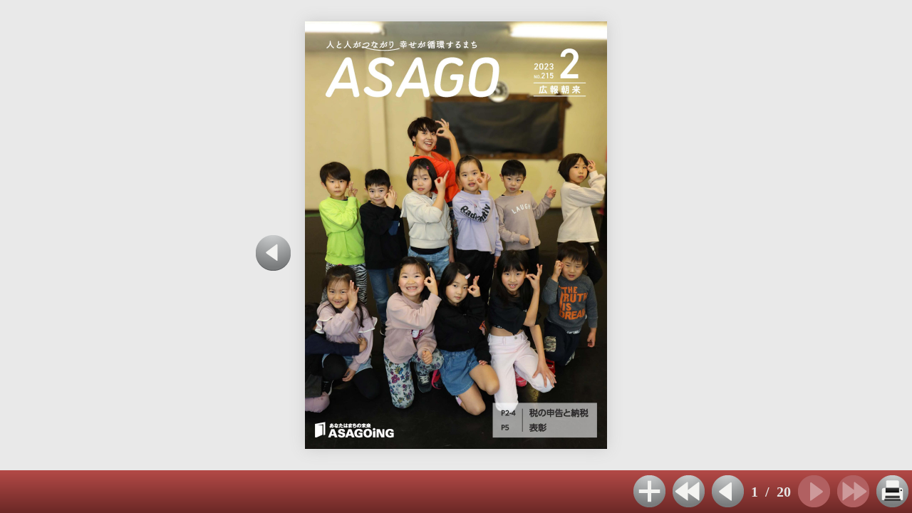

--- FILE ---
content_type: text/html
request_url: https://www.city.asago.hyogo.jp/book/list/book33.html
body_size: 2003
content:
<!DOCTYPE html>
<html lang="ja">
<head>
<meta charset="utf-8">
<!-- Google tag (gtag.js) -->
<script async src="https://www.googletagmanager.com/gtag/js?id=G-44GFVHTPR2"></script>
<script>
  window.dataLayer = window.dataLayer || [];
  function gtag(){dataLayer.push(arguments);}
  gtag('js', new Date());

  gtag('config', 'G-44GFVHTPR2');
</script>
<meta http-equiv="X-UA-Compatible" content="IE=edge">
<meta name="viewport" content="width=device-width,user-scalable=yes">
<link rel="stylesheet" href="/ssi/css/webbook.css">
<script>
	// 機能分岐フラグ (0:ぺーじめくり, 1:スライドショー)
	var G_MODE = 0;
	
	// ブラウザ情報
	var G_BROWSER_OBJECT = new Object();
	
	// 移動用オブジェクト
	G_MOVE_OBJ = new Object();
	
	// 綴じ方 (1:右綴じ, 2:左綴じ)
	var G_BOUND = "1";
	
	// ページ開始位置 (1:表紙は2P目, 2:表紙は1P目, 3:表紙は0P目)
	var G_NOMBRE = "3";
	
	// ベースパス
	var G_PATH_BASE = "/uploaded/book/2/base/";
	
	// 拡大時画像パス
	var G_PATH_EXP = "/uploaded/book/2/exp/";
	
	// 最大拡大時画像パス
	var G_PATH_FULL = "/uploaded/book/2/exp/f";
	
	// 余白ページパス
	var G_PATH_BLANK = "/book/img/default/standard.jpg";
	
	// ファイル
	var G_FILE = "33book_img1.jpg,33book_img2.jpg,33book_img3.jpg,33book_img4.jpg,33book_img5.jpg,33book_img6.jpg,33book_img7.jpg,33book_img8.jpg,33book_img9.jpg,33book_img10.jpg,33book_img11.jpg,33book_img12.jpg,33book_img13.jpg,33book_img14.jpg,33book_img15.jpg,33book_img16.jpg,33book_img17.jpg,33book_img18.jpg,33book_img19.jpg,33book_img20.jpg";
	
	// ファイル一覧
	var G_FILE_LIST = G_FILE.split(",");
	
	// 表示ページ番号
	var G_PAGE_NO = 0;
	
	// 総ページ数
	var G_FULL_PAGE_NO = "20";
	
	// 拡大倍率(0:100%, 1:150%, 2:300%)
	var G_ZOOM_RATE = 0;
	
	// 拡大倍率毎の画像サイズ
	var G_SIZE_LIST = new Array([424, 600], [848, 1200], [1696, 2400]);
	
	// 拡大倍率毎の操作説明画像(0:PC版、1:Android・iPhone版、2-4:スライドショー)
	var G_OPERATION_LIST = new Array("/book/img/default/help_pc.jpg", "/book/img/default/help_ful_mb.jpg", "/book/img/default/help_exp_sl.jpg", "/book/img/default/help_ful_sl.jpg", "/book/img/default/help_sl.jpg");
	
	// 処理中フラグ
	var G_BUSY = false;
	
</script>
<script src="/ssi/js/jquery.js"></script>
<script src="/ssi/js/jquery-migrate.js"></script>
<script src="/book/js/turnjs4/extras/modernizr.2.5.3.min.js"></script>
<script src="/book/js/webbook.js"></script>
<title>ウェブブック - 広報朝来 令和5年2月号</title>
</head>
<body>
	<!-- Slide -->
	<div id="divSlide" class="divSlide">
		<div id="divView" class="divView">
			<div id="divPages" class="divPages"><img id="imgViewLeft" src="/book/img/default/standard.jpg" alt=""><img id="imgViewRight" src="/book/img/default/standard.jpg" alt=""></div>
			<div id="divMoveArea" class="divMoveArea"> </div>
			<input type="image" src="/book/img/left_arrow.png" id="btnArrowLeft" class="btnArrowLeft" alt="次のページへ" tabindex="1">
			<input type="image" src="/book/img/right_arrow.png" id="btnArrowRight" class="btnArrowRight" alt="前のページへ" tabindex="2">
		</div>
		
	</div>
	
	<!-- Flipbook -->
	<div id="divBook">
		<div id="flipbook-viewport" class="flipbook-viewport">
			<div id="container" class="container">
				<div id="flipbook" class="flipbook">
					<div data-ignore="1" id="btnArrowNext" class="next-button next-button-hover"></div>
					<div data-ignore="1" id="btnArrowPrev" class="previous-button previous-button-hover"></div>
				</div>
			</div>
			<div class="bottom">
				<div id="slider-bar" class="turnjs-slider">
					<div id="slider"></div>
				</div>
			</div>
		</div>
		
	</div>
	
	<!-- Print Area -->
	<div id="divPrint">
		<div id="divMessage">
			<div id="divMessageTitle">
			印刷について
			</div>
			<div id="divMessageContents">
			１ページに１枚ずつ印刷されます。<br>
			１ページに複数枚印刷される場合は、印刷設定で調整をお願いいたします。<br>
			</div>
			<div id="divNormalMode">
			   <a href="javascript:bookModeNormal();">通常ページへ戻る</a>
			</div>
		</div>
		<div id="divPrintImage"></div>
	</div>
	
	<!-- Loading Area -->
	<div id="divOverlay" class="divOverlay"> </div>
	<div id="divLoading" class="divLoading"> </div>
	<div id="divFooterContainer" class="hidden">
		<div id="divFooter" class="divFooter">
			<input type="image" src="/book/img/zoomdown.png" id="btnZoomDown" class="btnFooter" alt="縮小" title="縮小" tabindex="3"><input type="image" src="/book/img/zoomup.png" id="btnZoomUp" class="btnFooter" alt="拡大" title="拡大" tabindex="4"><input type="image" src="/book/img/leftend.png" id="btnPageLeftEnd" class="btnFooter" alt="最後のページへ" tabindex="5"><img src="/book/img/leftend_no.png" id="btnPageLeftEndNo" class="btnFooter" alt="最後のページへ"><input type="image" src="/book/img/left.png" id="btnPageLeft" class="btnFooter" alt="次のページへ" tabindex="6"><img src="/book/img/left_no.png" id="btnPageLeftNo" class="btnFooter" alt="次のページへ"><span id="spnPageCnt" class="spnPageCnt"><span id="spnPageNo" class="spnPageNo">0</span><span> / </span><span id="spnFullPageNo" class="spnFullPageNo">20</span></span><input type="image" src="/book/img/right.png" id="btnPageRight" class="btnFooter" alt="前のページへ" tabindex="7"><img src="/book/img/right_no.png" id="btnPageRightNo" class="btnFooter" alt="前のページへ"><input type="image" src="/book/img/rightend.png" id="btnPageRightEnd" class="btnFooter" alt="最初のページへ" tabindex="8"><img src="/book/img/rightend_no.png" id="btnPageRightEndNo" class="btnFooter" alt="最初のページへ"><input type="image" src="/book/img/print.png" id="btnPrint" class="btnFooter" alt="印刷用ページを表示する" title="印刷用ページを表示する" tabindex="9">
		</div>
	</div>
	
<script type="text/javascript" src="/_Incapsula_Resource?SWJIYLWA=719d34d31c8e3a6e6fffd425f7e032f3&ns=1&cb=943765358" async></script></body>
</html>

--- FILE ---
content_type: text/css
request_url: https://www.city.asago.hyogo.jp/ssi/css/webbook.css
body_size: 934
content:
@charset "utf-8";

html {
	height: 100%;
	overflow: hidden;
}

body {
	height: 100%;
	margin: 0;
	padding: 0;
	background-color:#E9E9E9;
	overflow: hidden;
}

input {
	border: none;
}

.divSlide {
	height: 100%;
	width: 100%;
}

.divView {
	width: 100%;
	height: 100%;
	text-align: center;
	z-index: 20;
}
	.divView .divPages {
		position: relative;
		top: 0px;
		z-index: 10;
	}
	.divView .divBook {
		z-index: 20;
	}

.divMoveArea {
	display: none;
	position: absolute;
	top: 0px;
	left: 0px;
	width: 100%;
	height: 100%;
	background-color: #FFFFFF;
	_background-color: transparent;
	opacity: 0.0001;
	filter: alpha(opacity=0.0001);
	z-index: 10;
}

.btnArrowLeft,
.btnArrowRight {
	position: absolute;
	top: 0px;
	left: 0px;
	width: 50px;
	height: 50px;
	background-repeat: no-repeat;
}
.btnArrowLeft {
	z-index: 30;
}
.btnArrowRight {
	z-index: 40;
}

.divFooter {
	position: absolute;
	left: 0px;
	width: 100%;
	height: 60px;
	color: #E5E5E5;
	font-weight: bold;
	text-align: right;
	z-index: 5000000;
	background-image: url("/book/img/footerbg.png");
	background-repeat: repeat;
	background-position: 50% 50%;
}

.btnFooter {
	display: inline-block;
	width: 45px;
	height: 45px;
	background-repeat: no-repeat;
	margin:7px 5px 7px 5px;
}

.hidden {
	display: none;
}

.spnPageCnt span {
	display: inline-block;
	margin: 0px 5px 0px 5px;
	font-size: 20px;
	line-height: 60px;
	vertical-align: top;
}

.divOverlay {
	display: block;
	position: absolute;
	left: 0px;
	top: 0px;
	width: 100%;
	height: 100%;
	background-color: #E9E9E9;
	z-index: 9999999;
	opacity: 1;
	filter: alpha(opacity=100);

}

.divLoading {
	display: block;
	position: absolute;
	left: 0px;
	top: 0px;
	width: 100%;
	height: 100%;
	background-color: transparent;
	background-image: url("/book/img/loading.gif");
	background-repeat: no-repeat;
	background-position: 50% 50%;
	z-index: 10000000;
}



.clsPageBreak {
	page-break-before: always !important;
}
.clsOverflowHidden {
	overflow-x: hidden;
}
.clsOverflowAuto {
	overflow-x: auto;
}

#divPrint {
	display: none;
	position: absolute;
	top: 0px;
	left: 0px;
	width: 100%;
	height: 100%;
	overflow-y: auto;
	background-color: #FFFFFF;
	text-align: center;
}

#divPrint * {
	margin: 0;
	padding: 0;
}
#divMessage {
	display: none;
	width: 650px;
	margin: 5px auto 5px auto;
}
#divMessageTitle {
	text-align: center;
	font-weight: bold;
	padding: 5px;
	background-image: url("/book/img/footerbg.png");
	background-repeat: repeat;
	background-position: 50% 50%;
	color: #FFFFFF;
}
#divMessageContents {
	padding: 5px;
	background-color: #FFFFFF;
	text-align: left;
}
#divNormalMode {
	padding: 5px;
	background-color: #FFFFFF;
	text-align: right;
}
#divPrintImage {
	width: 100%;
	text-align: center;
}
#divPrintImage div {
	text-align: center;
}
#divPrintImage div img {
	margin: 2px;
}


@media print {
	html{
		overflow: visible;
	}
	body {
		background-color: #FFFFFF;
	}
	body * {
		display: none;
	}
	.clsPageBreak {
		page-break-before: auto !important;
	}
	#divMessage {
		display: none !important;
	}
	
	#divPrint {
		display: block;
		width: 100%;
		height: 100%;
		overflow: visible;
		background-color: #FFFFFF;
		text-align: center;
		/* IE8、IE9、IE10 */
		position: relative;
		top: auto;
		left: auto;
	}
	
	#divPrintImage,
	#divPrintImage div {
		display: block;
	}
	#divPrintImage div img {
		display: inline;
		height: auto;
		margin: 0 !important;
		/* IE互換表示(IE7) */
		width: 96%;
	}
	
	/* IE以外、IE11 */
	:root #divPrint {
		position: absolute;
		top: 0px;
		left: 0px;
	}
	:root #divPrintImage div img {
		width: 100%;
	}
	/* Firefox */
	@-moz-document url-prefix() {
		:root #divPrintImage div img {
			width: 94%;
		}
	}
}
/* IE11 */
@media print and (-ms-high-contrast:none) {
	#divPrintImage div img {
		width: 96% !important;
	}
}

--- FILE ---
content_type: application/javascript
request_url: https://www.city.asago.hyogo.jp/book/js/turnjs4/lib/zoom.js
body_size: 4219
content:
(function($){'use strict';var has3d,zoomOptions={max:2,flipbook:null,easeFunction:'ease-in-out',duration:500,when:{}},zoomMethods={init:function(opts){var that=this,data=this.data(),options=$.extend({},zoomOptions,opts);if(!options.flipbook||!options.flipbook.turn('is')){throw error('options.flipbook is required');}
has3d='WebKitCSSMatrix'in window||'MozPerspective'in document.body.style;if(typeof(options.max)!='function'){var max=options.max;options.max=function(){return max;};}
data.zoom={opts:options,axis:point2D(0,0),scrollPos:point2D(0,0),eventQueue:[],mouseupEvent:function(){return zoomMethods._eMouseUp.apply(that,arguments);},eventTouchStart:bind(zoomMethods._eTouchStart,that),eventTouchMove:bind(zoomMethods._eTouchMove,that),eventTouchEnd:bind(zoomMethods._eTouchEnd,that),flipbookEvents:{zooming:bind(zoomMethods._eZoom,that),pressed:bind(zoomMethods._ePressed,that),released:bind(zoomMethods._eReleased,that),start:bind(zoomMethods._eStart,that),turning:bind(zoomMethods._eTurning,that),turned:bind(zoomMethods._eTurned,that),destroying:bind(zoomMethods._eDestroying,that)}};for(var eventName in options.when){if(Object.prototype.hasOwnProperty.call(options.when,eventName)){this.bind('zoom.'+eventName,options.when[eventName]);}}
for(eventName in data.zoom.flipbookEvents){if(Object.prototype.hasOwnProperty.call(data.zoom.flipbookEvents,eventName)){options.flipbook.bind(eventName,data.zoom.flipbookEvents[eventName]);}}
this.css({position:'relative',overflow:'hidden'});if($.isTouch){options.flipbook.bind('touchstart',data.zoom.eventTouchStart).bind('touchmove',data.zoom.eventTouchMove).bind('touchend',data.zoom.eventTouchEnd);this.bind('touchstart',zoomMethods._tap);}else{this.mousedown(zoomMethods._mousedown).click(zoomMethods._tap);}},_tap:function(event){var that=$(this),data=that.data().zoom,flip=data.opts.flipbook;if(data.draggingCorner||data.dragging){return;}
if(isPage($(event.target),that)){zoomMethods._addEvent.call(that,'tap',event);var secuence=zoomMethods._eventSeq.call(that);if(secuence)
that.trigger(secuence);}},_addEvent:function(eventName,event){var data=this.data().zoom,time=(new Date()).getTime(),eventObject={name:eventName,timestamp:time,event:event};data.eventQueue.push(eventObject);if(data.eventQueue.length>10)
data.eventQueue.splice(0,1);},_eventSeq:function(){var data=this.data().zoom,list=data.eventQueue,lastEvent=list.length-1;if(lastEvent>0&&list[lastEvent].name=='tap'&&list[lastEvent-1].name=='tap'&&list[lastEvent].event.pageX==list[lastEvent-1].event.pageX&&list[lastEvent].event.pageY==list[lastEvent-1].event.pageY&&list[lastEvent].timestamp-list[lastEvent-1].timestamp<200&&list[lastEvent].timestamp-list[lastEvent-1].timestamp>50)
{return $.extend(list[lastEvent].event,{type:'zoom.doubleTap'});}else if(list[lastEvent].name=='tap'){return $.extend(list[lastEvent].event,{type:'zoom.tap'});}},_prepareZoom:function(){var flipPos,offsetLeft=0,data=this.data().zoom,invz=1/this.zoom('value'),flip=data.opts.flipbook,dir=flip.turn('direction'),flipData=flip.data(),flipOffset=flip.offset(),thisOffset=this.offset(),flipSize={height:flip.height()},view=flip.turn('view');if(flip.turn('display')=='double'&&flip.data().opts.autoCenter){if(!view[0]){flipSize.width=flip.width()/2;offsetLeft=(dir=='ltr')?flipSize.width:0;flipPos=point2D((dir=='ltr')?flipOffset.left-thisOffset.left+flipSize.width:flipOffset.left-thisOffset.left,flipOffset.top-thisOffset.top);}else if(!view[1]){flipSize.width=flip.width()/2;offsetLeft=(dir=='ltr')?0:flipSize.width;flipPos=point2D((dir=='ltr')?flipOffset.left-thisOffset.left:flipOffset.left-thisOffset.left+flipSize.width,flipOffset.top-thisOffset.top);}else{flipSize.width=flip.width();flipPos=point2D(flipOffset.left-thisOffset.left,flipOffset.top-thisOffset.top);}}else{flipSize.width=flip.width();flipPos=point2D(flipOffset.left-thisOffset.left,flipOffset.top-thisOffset.top);}
if(!data.zoomer){data.zoomer=$('<div />',{'class':'zoomer',css:{overflow:'hidden',position:'absolute',zIndex:'1000000'}}).mousedown(function(){return false;}).appendTo(this);}
data.zoomer.css({top:flipPos.y,left:flipPos.x,width:flipSize.width,height:flipSize.height});var zoomerView=view.join(',');if(zoomerView!=data.zoomerView){data.zoomerView=zoomerView;data.zoomer.find('*').remove();for(var p=0;p<view.length;p++){if(!view[p])
continue;var pos=flipData.pageObjs[view[p]].offset(),pageElement=$(flipData.pageObjs[view[p]]);pageElement.clone().transform('').css({width:pageElement.width()*invz,height:pageElement.height()*invz,position:'absolute',display:'',top:(pos.top-flipOffset.top)*invz,left:(pos.left-flipOffset.left-offsetLeft)*invz}).appendTo(data.zoomer);}}
return{pos:flipPos,size:flipSize};},value:function(){var data=this.data().zoom;return data.opts.flipbook.turn('zoom');},zoomIn:function(event){var pos,that=this,data=this.data().zoom,flip=data.opts.flipbook,zoom=data.opts.max(),flipOffset=flip.offset(),thisOffset=this.offset();if(data.zoomIn)
return this;flip.turn('stop');var ev=$.Event('zoom.change');this.trigger(ev,[zoom]);if(ev.isDefaultPrevented())
return this;var bound=zoomMethods._prepareZoom.call(this),flipPos=bound.pos,center=point2D(bound.size.width/2,bound.size.height/2),prefix=$.cssPrefix(),transitionEnd=$.cssTransitionEnd(),autoCenter=flip.data().opts.autoCenter;data.scale=zoom;flip.data().noCenter=true;if(typeof(event)!='undefined'){if('x'in event&&'y'in event){pos=point2D(event.x-flipPos.x,event.y-flipPos.y);}else{pos=($.isTouch)?point2D(event.originalEvent.touches[0].pageX-flipPos.x-thisOffset.left,event.originalEvent.touches[0].pageY-flipPos.y-thisOffset.top):point2D(event.pageX-flipPos.x-thisOffset.left,event.pageY-flipPos.y-thisOffset.top);}}else{pos=point2D(center.x,center.y);}
if(pos.x<0||pos.y<0||pos.x>bound.width||pos.y>bound.height){pos.x=center.x;pos.y=center.y;}
var compose=point2D((pos.x-center.x)*zoom+center.x,(pos.y-center.y)*zoom+center.y),move=point2D((bound.size.width*zoom>this.width())?pos.x-compose.x:0,(bound.size.height*zoom>this.height())?pos.y-compose.y:0),maxMove=point2D(Math.abs(bound.size.width*zoom-this.width()),Math.abs(bound.size.height*zoom-this.height())),minMove=point2D(Math.min(0,bound.size.width*zoom-this.width()),Math.min(0,bound.size.height*zoom-this.height())),realPos=point2D(center.x*zoom-center.x-flipPos.x-move.x,center.y*zoom-center.y-flipPos.y-move.y);if(realPos.y>maxMove.y)
move.y=realPos.y-maxMove.y+move.y;else if(realPos.y<minMove.y)
move.y=realPos.y-minMove.y+move.y;if(realPos.x>maxMove.x)
move.x=realPos.x-maxMove.x+move.x;else if(realPos.x<minMove.x)
move.x=realPos.x-minMove.x+move.x;realPos=point2D(center.x*zoom-center.x-flipPos.x-move.x,center.y*zoom-center.y-flipPos.y-move.y);var css={};css[prefix+'transition']=prefix+'transform '+data.opts.easeFunction+' '+data.opts.duration+'ms';var transitionEndCallback=function(){that.trigger('zoom.zoomIn');data.zoomIn=true;data.flipPosition=point2D(flip.css('left'),flip.css('top'));flip.turn('zoom',zoom).css({position:'absolute',margin:'',top:0,left:0});var flipOffset=flip.offset();data.axis=point2D(flipOffset.left-thisOffset.left,flipOffset.top-thisOffset.top);if(autoCenter&&flip.turn('display')=='double')
if((flip.turn('direction')=='ltr'&&!flip.turn('view')[0])||(flip.turn('direction')=='rtl'&&!flip.turn('view')[1]))
data.axis.x=data.axis.x+flip.width()/2;that.zoom('scroll',realPos);that.bind($.mouseEvents.down,zoomMethods._eMouseDown);that.bind($.mouseEvents.move,zoomMethods._eMouseMove);$(document).bind($.mouseEvents.up,data.mouseupEvent);that.bind('mousewheel',zoomMethods._eMouseWheel);setTimeout(function(){if(data.zoomer){data.zoomer.hide();data.zoomer.remove();}
data.zoomer=null;data.zoomerView=null;if(!G_BROWSER_OBJECT.isTouch){document.getElementById("btnZoomDown").style.display="inline-block";document.getElementById("btnZoomUp").style.display="none";}},50);};data.zoomer.css(css).show();if(transitionEnd)
data.zoomer.bind(transitionEnd,function(){$(this).unbind(transitionEnd);transitionEndCallback();});else
setTimeout(transitionEndCallback,data.opts.duration);data.zoomer.transform(translate(move.x,move.y,true)+scale(zoom,true));return this;},zoomOut:function(duration){var pos,move,that=this,data=this.data().zoom,flip=data.opts.flipbook,zoom=1,scaling=zoom/data.scale,prefix=$.cssPrefix(),transitionEnd=$.cssTransitionEnd(),thisOffset=this.offset();duration=(typeof(duration)!='undefined')?duration:data.opts.duration;if(!data.zoomIn)
return;var ev=$.Event('zoom.change');this.trigger(ev,[zoom]);if(ev.isDefaultPrevented())
return this;data.zoomIn=false;data.scale=zoom;flip.data().noCenter=false;that.unbind($.mouseEvents.down,zoomMethods._eMouseDown);that.unbind($.mouseEvents.move,zoomMethods._eMouseMove);$(document).unbind($.mouseEvents.up,data.mouseupEvent);that.unbind('mousewheel',zoomMethods._eMouseWheel);var css={};css[prefix+'transition']=prefix+'transform '+data.opts.easeFunction+' '+duration+'ms';flip.css(css);var flipDesPos,tmp=$('<div />',{css:{position:'relative',top:data.flipPosition.y,left:data.flipPosition.x,width:flip.width()*scaling,height:flip.height()*scaling,background:'blue'}}).appendTo(flip.parent());flipDesPos=point2D(tmp.offset().left-thisOffset.left,tmp.offset().top-thisOffset.top);tmp.remove();var autoCenter=flip.data().opts.autoCenter;if(autoCenter&&flip.turn('display')=='double'){if(!flip.turn('view')[0])
flipDesPos.x=(flip.turn('direction')=='ltr')?flipDesPos.x-tmp.width()/4:flipDesPos.x+tmp.width()/4;else if(!flip.turn('view')[1])
flipDesPos.x=(flip.turn('direction')=='ltr')?flipDesPos.x+tmp.width()/4:flipDesPos.x-tmp.width()/4;}
var flipRealPos=$.findPos(flip[0]);move=point2D(-flip.width()/2-flipRealPos.left+tmp.width()/2+flipDesPos.x+thisOffset.left,-flip.height()/2-flipRealPos.top+tmp.height()/2+flipDesPos.y+thisOffset.top);var transitionEndCallback=function(){if(flip[0].style.removeProperty){flip[0].style.removeProperty(prefix+'transition');flip.transform((flip.turn('options').acceleration)?translate(0,0,true):'').turn('zoom',1);flip[0].style.removeProperty('margin');flip.css({position:'relative',top:data.flipPosition.y,left:data.flipPosition.x});}else{flip.transform('none').turn('zoom',1).css({margin:'',top:data.flipPosition.y,left:data.flipPosition.x,position:'relative'});}
if(autoCenter)
flip.turn('center');that.trigger('zoom.zoomOut');if(!G_BROWSER_OBJECT.isTouch){document.getElementById("btnZoomDown").style.display="none";document.getElementById("btnZoomUp").style.display="inline-block";}};if(duration===0){transitionEndCallback();}else if(transitionEnd){flip.bind(transitionEnd,function(){$(this).unbind(transitionEnd);transitionEndCallback();});flip.transform(translate(move.x,move.y,true)+scale(scaling,true));}else{setTimeout(transitionEndCallback,duration);flip.transform(translate(move.x,move.y,true)+scale(scaling,true));}
return this;},flipbookWidth:function(){var data=this.data().zoom,flipbook=data.opts.flipbook,view=flipbook.turn('view');return(flipbook.turn('display')=='double'&&(!view[0]||!view[1]))?flipbook.width()/2:flipbook.width();},scroll:function(to,unlimited,animate){var data=this.data().zoom,flip=data.opts.flipbook,flipWidth=this.zoom('flipbookWidth'),prefix=$.cssPrefix();if(has3d){var css={};if(animate){css[prefix+'transition']=prefix+'transform 200ms';}else{css[prefix+'transition']='none';}
flip.css(css);flip.transform(translate(-data.axis.x-to.x,-data.axis.y-to.y,true));}else{flip.css({top:-data.axis.y-to.y,left:-data.axis.x-to.x});}
if(!unlimited){var out,minBound=point2D(Math.min(0,(flipWidth-this.width())/2),Math.min(0,(flip.height()-this.height())/2)),maxBound=point2D((flipWidth>this.width())?flipWidth-this.width():(flipWidth-this.width())/2,(flip.height()>this.height())?flip.height()-this.height():(flip.height()-this.height())/2);if(to.y<minBound.y){to.y=minBound.y;out=true;}else if(to.y>maxBound.y){to.y=maxBound.y;out=true;}
if(to.x<minBound.x){to.x=minBound.x;out=true;}else if(to.x>maxBound.x){to.x=maxBound.x;out=true;}
if(out){this.zoom('scroll',to,true,true);}}
data.scrollPos=point2D(to.x,to.y);},resize:function(){var data=this.data().zoom,flip=data.opts.flipbook;if(this.zoom('value')>1){var flipOffset=flip.offset(),thisOffset=this.offset();data.axis=point2D((flipOffset.left-thisOffset.left)+(data.axis.x+data.scrollPos.x),(flipOffset.top-thisOffset.top)+(data.axis.y+data.scrollPos.y));if(flip.turn('display')=='double'&&flip.turn('direction')=='ltr'&&!flip.turn('view')[0])
data.axis.x=data.axis.x+flip.width()/2;this.zoom('scroll',data.scrollPos);}},_eZoom:function(){var flipPos,data=this.data().zoom,flip=data.opts.flipbook,view=flip.turn('view');for(var p=0;p<view.length;p++){if(view[p])
this.trigger('zoom.resize',[data.scale,view[p],flip.data().pageObjs[view[p]]]);}},_eStart:function(event,pageObj){if(this.zoom('value')!=1){event.preventDefault();}},_eTurning:function(event,page,view){var that=this,zoom=this.zoom('value'),data=this.data().zoom,flip=data.opts.flipbook;data.page=flip.turn('page');if(zoom!=1){for(var p=0;p<view.length;p++){if(view[p])
this.trigger('zoom.resize',[zoom,view[p],flip.data().pageObjs[view[p]]]);}
setTimeout(function(){that.zoom('resize');},0);}},_eTurned:function(event,page){if(this.zoom('value')!=1){var that=this,data=this.data().zoom,flip=data.opts.flipbook;if(page>data.page)
this.zoom('scroll',point2D(0,data.scrollPos.y),false,true);else if(page<data.page)
this.zoom('scroll',point2D(flip.width(),data.scrollPos.y),false,true);}},_ePressed:function(){var data=$(this).data().zoom;data.draggingCorner=true;},_eReleased:function(){var data=$(this).data().zoom;setTimeout(function(){data.draggingCorner=false;},1);},_eMouseDown:function(event){var data=$(this).data().zoom;data.draggingCur=($.isTouch)?point2D(event.originalEvent.touches[0].pageX,event.originalEvent.touches[0].pageY):point2D(event.pageX,event.pageY);return false;},_eMouseMove:function(event){var data=$(this).data().zoom;if(data.draggingCur){data.dragging=true;var cur=($.isTouch)?point2D(event.originalEvent.touches[0].pageX,event.originalEvent.touches[0].pageY):point2D(event.pageX,event.pageY),motion=point2D(cur.x-data.draggingCur.x,cur.y-data.draggingCur.y);$(this).zoom('scroll',point2D(data.scrollPos.x-motion.x,data.scrollPos.y-motion.y),true);data.draggingCur=cur;return false;}},_eMouseUp:function(event){var data=$(this).data().zoom;if(data.dragging){$(this).zoom('scroll',data.scrollPos);}
data.draggingCur=null;setTimeout(function(){data.dragging=false;},1);},_eMouseWheel:function(event,delta,deltaX,deltaY){var data=$(this).data().zoom,cur=point2D(data.scrollPos.x+deltaX*10,data.scrollPos.y-deltaY*10);$(this).zoom('scroll',cur,false,true);},_eTouchStart:function(event,page){var data=$(this).data().zoom,flip=data.opts.flipbook,finger=point2D(event.originalEvent.touches[0].pageX,event.originalEvent.touches[0].pageY);data.touch={};data.touch.initial=finger;data.touch.last=finger;data.touch.timestamp=(new Date()).getTime();data.touch.speed=point2D(0,0);},_eTouchMove:function(event){var data=$(this).data().zoom,zoom=$(this).zoom('value'),flip=data.opts.flipbook,time=(new Date()).getTime(),finger=point2D(event.originalEvent.touches[0].pageX,event.originalEvent.touches[0].pageY);if(data.touch&&zoom==1&&!flip.data().mouseAction){data.touch.motion=point2D(finger.x-data.touch.last.x,finger.y-data.touch.last.y);data.touch.speed.x=(data.touch.speed.x===0)?data.touch.motion.x/(time-data.touch.timestamp):(data.touch.speed.x+(data.touch.motion.x/(time-data.touch.timestamp)))/2;data.touch.last=finger;data.touch.timestamp=time;}},_eTouchEnd:function(event){var data=$(this).data().zoom;if(data.touch&&$(this).zoom('value')==1){var y=Math.abs(data.touch.initial.y-data.touch.last.y);if(y<50&&(data.touch.speed.x<-1||data.touch.last.x-data.touch.initial.x<-100)){this.trigger('zoom.swipeLeft');}else if(y<50&&(data.touch.speed.x>1||data.touch.last.x-data.touch.initial.x>100)){this.trigger('zoom.swipeRight');}}},_eDestroying:function(){var that=this,data=this.data().zoom,flip=data.opts.flipbook,events=['tap','doubleTap','resize','zoomIn','zoomOut','swipeLeft','swipeRight'];this.zoom('zoomOut',0);$.each(events,function(index,eventName){that.unbind('zoom.'+eventName);});for(var eventName in data.flipbookEvents){if(Object.prototype.hasOwnProperty.call(data.flipbookEvents,eventName)){flip.unbind(eventName,data.flipbookEvents[eventName]);}}
flip.unbind('touchstart',data.eventTouchStart).unbind('touchmove',data.eventTouchMove).unbind('touchend',data.eventTouchEnd);this.unbind('touchstart',zoomMethods._tap).unbind('click',zoomMethods._tap);data=null;this.data().zoom=null;}};function isPage(element,last){if(element[0]==last[0])
return false;if(element.attr('page'))
return true;return(element.parent()[0])?isPage(element.parent(),last):false;}
function error(message){function TurnJsError(message){this.name="TurnJsError";this.message=message;}
TurnJsError.prototype=new Error();TurnJsError.prototype.constructor=TurnJsError;return new TurnJsError(message);}
function translate(x,y,use3d){return(has3d&&use3d)?' translate3d('+x+'px,'+y+'px, 0px) ':' translate('+x+'px, '+y+'px) ';}
function scale(v,use3d){return(has3d&&use3d)?' scale3d('+v+', '+v+', 1) ':' scale('+v+') ';}
function point2D(x,y){return{x:x,y:y};}
function bind(func,context){return function(){return func.apply(context,arguments);};}
$.extend($.fn,{zoom:function(){var args=arguments;if(!args[0]||typeof(args[0])=='object')
return zoomMethods.init.apply($(this[0]),args);else if(zoomMethods[args[0]])
return zoomMethods[args[0]].apply($(this[0]),Array.prototype.slice.call(args,1));else
throw error(args[0]+' is not a method');}});})(jQuery);

--- FILE ---
content_type: application/javascript
request_url: https://www.city.asago.hyogo.jp/book/js/flipbook.js
body_size: 1176
content:
function zoomTo(event){setTimeout(function(){if($('.flipbook-viewport').data().regionClicked){$('.flipbook-viewport').data().regionClicked=false;}else{if($('.flipbook-viewport').zoom('value')==1){$('.flipbook-viewport').zoom('zoomIn',event);}else{$('.flipbook-viewport').zoom('zoomOut');}}},1);}
function regionClick(event){var region=$(event.target);if(region.hasClass('region')){$('.flipbook-viewport').data().regionClicked=true;setTimeout(function(){$('.flipbook-viewport').data().regionClicked=false;},100);var regionType=$.trim(region.attr('class').replace('region',''));return processRegion(region,regionType);}}
function processRegion(region,regionType){data=decodeParams(region.attr('region-data'));switch(regionType){case'link':window.open(data.url);break;case'zoom':var regionOffset=region.offset(),viewportOffset=$('.flipbook-viewport').offset(),pos={x:regionOffset.left-viewportOffset.left,y:regionOffset.top-viewportOffset.top};$('.flipbook-viewport').zoom('zoomIn',pos);break;case'to-page':$('.flipbook').turn('page',data.page);break;}}
function isChrome(){return navigator.userAgent.indexOf('Chrome')!=-1;}
function disableControls(book,page){var view=book.turn("view");var intPrevPage=view[0];var intNextPage=view[1];var blnPrevShow=true;var blnNextShow=true;if(intNextPage==1||intPrevPage==1){if(book.turn('direction')=="default"||book.turn('direction')=="ltr"){blnPrevShow=false;if(intNextPage<book.turn('pages')){blnNextShow=true;}else{blnNextShow=false;}}else{if(intNextPage<book.turn('pages')){blnPrevShow=true;}else{blnPrevShow=false;}
blnNextShow=false;}}else if(intPrevPage>=book.turn('pages')||intNextPage>=book.turn('pages')){if(book.turn('direction')=="default"||book.turn('direction')=="ltr"){if(intPrevPage>1){blnPrevShow=true;}else{blnPrevShow=false;}
blnNextShow=false;}else{blnPrevShow=false;if(intPrevPage>1){blnNextShow=true;}else{blnNextShow=false;}}}
if(blnPrevShow){if(G_BROWSER_OBJECT.isTouch){$('.previous-button').hide();}else{$('.previous-button').show();}
$('#btnPageLeft').show();$('#btnPageLeftNo').hide();$('#btnPageLeftEnd').show();$('#btnPageLeftEndNo').hide();}else{$('.previous-button').hide();$('#btnPageLeft').hide();$('#btnPageLeftNo').show();$('#btnPageLeftEnd').hide();$('#btnPageLeftEndNo').show();}
if(blnNextShow){if(G_BROWSER_OBJECT.isTouch){$('.next-button').hide();}else{$('.next-button').show();}
$('#btnPageRight').show();$('#btnPageRightNo').hide();$('#btnPageRightEnd').show();$('#btnPageRightEndNo').hide();}else{$('.next-button').hide();$('#btnPageRight').hide();$('#btnPageRightNo').show();$('#btnPageRightEnd').hide();$('#btnPageRightEndNo').show();}}
function resizeViewport(){var width=$(window).width(),height=$(window).height(),options=$('.flipbook').turn('options');$('.flipbook').removeClass('animated');$('.flipbook-viewport').css({width:width,height:height}).zoom('resize');if($('.flipbook').turn('zoom')==1){var bound=calculateBound({width:options.width,height:options.height,boundWidth:Math.min(options.width,width),boundHeight:Math.min(options.height,height)});if(bound.width%2!==0){bound.width-=1;}
if(bound.width!=$('.flipbook').width()||bound.height!=$('.flipbook').height()){$('.flipbook').turn('size',bound.width,bound.height);if($('.flipbook').turn('page')==1){$('.flipbook').turn('peel','br');}}
$('.flipbook').css({top:(-bound.height-60)/2,left:-bound.width/2});}
if($('.flipbook').offset().top<$('.made').height())
$('.made').hide();else
$('.made').show();$('.flipbook').addClass('animated');}
function getViewNumber(book,page){return parseInt((page||book.turn('page'))/2+1,10);}
function largeFlipbookWidth(){return 2214;}
function decodeParams(data){var parts=data.split('&'),d,obj={};for(var i=0;i<parts.length;i++){d=parts[i].split('=');obj[decodeURIComponent(d[0])]=decodeURIComponent(d[1]);}
return obj;}
function calculateBound(d){var bound={width:d.width,height:d.height};if(bound.width>d.boundWidth||bound.height>d.boundHeight){var rel=bound.width/bound.height;if(d.boundWidth/rel>d.boundHeight&&d.boundHeight*rel<=d.boundWidth){bound.width=Math.round(d.boundHeight*rel);bound.height=d.boundHeight;}else{bound.width=d.boundWidth;bound.height=Math.round(d.boundWidth/rel);}}
return bound;}
function flipbookPageCnt(book,page){var view=book.turn("view");var intDiffNo=0;var strPage="";if(G_NOMBRE==1){intDiffNo=2;}else if(G_NOMBRE==2){intDiffNo=1;}
var intPrevPage=view[0]-intDiffNo;var intNextPage=view[1]-intDiffNo;if(intPrevPage<=0){strPage=(intNextPage<0)?0:intNextPage;}else if(intPrevPage>=G_FULL_PAGE_NO){strPage=G_FULL_PAGE_NO;}else{if(book.turn('direction')=="default"||book.turn('direction')=="ltr"){strPage=intPrevPage+" - "+intNextPage;}else{strPage=intNextPage+" - "+intPrevPage;}}
document.getElementById("spnPageNo").innerHTML=strPage;}

--- FILE ---
content_type: application/javascript
request_url: https://www.city.asago.hyogo.jp/book/js/webbook.js
body_size: 5560
content:
$(function(){getBrowserinfo();var objBook=document.getElementById("divBook");var objSlide=document.getElementById("divSlide");var objView=document.getElementById("divView");var objArrowLeft=document.getElementById("btnArrowLeft");var objArrowRight=document.getElementById("btnArrowRight");var objZoomDown=document.getElementById("btnZoomDown");var objZoomUp=document.getElementById("btnZoomUp");var objLeftEnd=document.getElementById("btnPageLeftEnd");var objLeft=document.getElementById("btnPageLeft");var objRight=document.getElementById("btnPageRight");var objRightEnd=document.getElementById("btnPageRightEnd");var objPrint=document.getElementById("btnPrint");var objFooter=document.getElementById("divFooter");if(G_BROWSER_OBJECT.isIE&&G_BROWSER_OBJECT.version<9){G_MODE=1;objBook.parentNode.removeChild(objBook);objSlide.appendChild(objFooter);}else{G_MODE=0;objSlide.parentNode.removeChild(objSlide);objBook.appendChild(objFooter);objZoomDown.style.display="none";}
if(G_BROWSER_OBJECT.isTouch){if(G_MODE==1){objView.style.overflow="scroll";objArrowLeft.style.display="none";objArrowRight.style.display="none";}
objPrint.style.display="none";objZoomDown.style.display="none";objZoomUp.style.display="none";var objPageCnt=document.getElementById("spnPageCnt");objPageCnt.style.display="inline-block";objPageCnt.style.verticalAlign="top";objPageCnt.style.lineHeight="60px";objPageCnt.style.width="140px";objPageCnt.style.height="100%";objPageCnt.style.textAlign="center";if(G_BROWSER_OBJECT.isiPhone){objPageCnt.style.width="100px";for(var i=0,iLen=objPageCnt.childNodes.length;i<iLen;i++){var objSpn=objPageCnt.childNodes[i];if(objSpn.nodeType==1){objSpn.style.fontSize="16px";objSpn.style.margin="0px 2px 0px 2px";}}}
objFooter.style.textAlign="center";}
if(!G_BROWSER_OBJECT.isTouch){setEventListener(objPrint,"click",function(eve){bookModePrint()},false);}
if(G_BROWSER_OBJECT.isIE&&G_BROWSER_OBJECT.version==6){var objLeftEndNo=document.getElementById("btnPageLeftEndNo");var objLeftNo=document.getElementById("btnPageLeftNo");var objRightNo=document.getElementById("btnPageRightNo");var objRightEndNo=document.getElementById("btnPageRightEndNo");objArrowLeft.src="/book/img/left_arrow_ie.png";objArrowRight.src="/book/img/right_arrow_ie.png";objZoomDown.src="/book/img/zoomdown_ie.png";objZoomUp.src="/book/img/zoomup_ie.png";objLeftEnd.src="/book/img/leftend_ie.png";objLeftEndNo.src="/book/img/leftend_no_ie.png";objLeft.src="/book/img/left_ie.png";objLeftNo.src="/book/img/left_no_ie.png";objRight.src="/book/img/right_ie.png";objRightNo.src="/book/img/right_no_ie.png";objRightEnd.src="/book/img/rightend_ie.png";objRightEndNo.src="/book/img/rightend_no_ie.png";objPrint.src="/book/img/print_ie.png";}
if(G_BOUND==2){if(G_MODE==1){objArrowLeft.alt="前のページへ";objArrowLeft.title="前のページへ";objArrowRight.alt="次のページへ";objArrowRight.title="次のページへ";}
objLeftEnd.alt="最初のページへ";objLeftEnd.title="最初のページへ";objLeft.alt="前のページへ";objLeft.title="前のページへ";objRight.alt="次のページへ";objRight.title="次のページへ";objRightEnd.alt="最後のページへ";objRightEnd.title="最後のページへ";}else{if(G_MODE==1){objArrowLeft.alt="次のページへ";objArrowLeft.title="次のページへ";objArrowRight.alt="前のページへ";objArrowRight.title="前のページへ";}
objLeftEnd.alt="最後のページへ";objLeftEnd.title="最後のページへ";objLeft.alt="次のページへ";objLeft.title="次のページへ";objRight.alt="前のページへ";objRight.title="前のページへ";objRightEnd.alt="最初のページへ";objRightEnd.title="最初のページへ";}
if(G_MODE==1){document.getElementById("divMoveArea").style.display="block";if(G_BOUND==2){G_FILE_LIST.reverse();G_FILE_LIST.push(G_PATH_BLANK);G_FILE_LIST.reverse();movePage("leftend",false);}else{if(G_FILE_LIST.length%2==0){G_FILE_LIST.push(G_PATH_BLANK);}
G_FILE_LIST.reverse();G_FILE_LIST.push(G_PATH_BLANK);movePage("rightend",false);}
G_MOVE_OBJ=new getMoveObject();var timerEvent=setTimeout(function(){resizeWindow();if(G_BROWSER_OBJECT.isTouch){setEventListener(G_MOVE_OBJ.elmArea,"touchstart",function(eve){moveStart(eve)},false);setEventListener(G_MOVE_OBJ.elmArea,"touchmove",function(eve){moveMoving(eve)},false);setEventListener(G_MOVE_OBJ.elmArea,"touchend",function(eve){moveStop(eve)},false);setEventListener(G_MOVE_OBJ.elmArea,"touchcancel",function(eve){moveStop(eve)},false);}else{setEventListener(G_MOVE_OBJ.elmArea,"mousedown",function(eve){moveStart(eve)},false);setEventListener(G_MOVE_OBJ.elmArea,"mousemove",function(eve){moveMoving(eve)},false);setEventListener(G_MOVE_OBJ.elmArea,"mouseup",function(eve){moveStop(eve)},false);setEventListener(G_MOVE_OBJ.elmArea,"mouseleave",function(eve){moveStop(eve)},false);if(G_BROWSER_OBJECT.isIE&&G_BROWSER_OBJECT.version==6){setEventListener(G_MOVE_OBJ.elmAreaSub,"mousedown",function(eve){moveStart(eve)},false);setEventListener(G_MOVE_OBJ.elmAreaSub,"mousemove",function(eve){moveMoving(eve)},false);setEventListener(G_MOVE_OBJ.elmAreaSub,"mouseup",function(eve){moveStop(eve)},false);setEventListener(G_MOVE_OBJ.elmAreaSub,"mouseleave",function(eve){moveStop(eve)},false);}}
if(G_BROWSER_OBJECT.isTouch){setEventListener(btnZoomDown,"touchend",function(eve){zoomPage(-1);eventPreventDefault(eve);eventStopPropagation(eve);},false);setEventListener(btnZoomUp,"touchend",function(eve){zoomPage(1);eventPreventDefault(eve);eventStopPropagation(eve);},false);}else{setEventListener(btnZoomDown,"mouseup",function(eve){zoomPage(-1);eventPreventDefault(eve);eventStopPropagation(eve);},false);setEventListener(btnZoomUp,"mouseup",function(eve){zoomPage(1);eventPreventDefault(eve);eventStopPropagation(eve);},false);}
setEventListener(objArrowLeft,"click",function(eve){movePage("left",true)},false);setEventListener(objArrowRight,"click",function(eve){movePage("right",true)},false);setEventListener(objLeftEnd,"click",function(eve){movePage("leftend",true)},false);setEventListener(objLeft,"click",function(eve){movePage("left",true)},false);setEventListener(objRight,"click",function(eve){movePage("right",true)},false);setEventListener(objRightEnd,"click",function(eve){movePage("rightend",true)},false);loadingEnd();clearTimeout(timerEvent);timerEvent=null;},500);}else{var objFlipbook=document.getElementById("flipbook");var objDiv=document.createElement("div");for(var i=0,iLen=G_FILE_LIST.length;i<iLen;i++){var objPage=objDiv.cloneNode();objPage.className="page";objPage.style.backgroundImage="url('"+getFilePath(i,3)+"')";objFlipbook.appendChild(objPage);}
if(G_BROWSER_OBJECT.isTouch){var objArrowNext=document.getElementById("btnArrowNext");var objArrowPrev=document.getElementById("btnArrowPrev");objArrowNext.style.display="none";objArrowPrev.style.display="none";}
yepnope({test:Modernizr.csstransforms,yep:['/book/js/turnjs4/lib/turn.min.js'],nope:['/book/js/turnjs4/lib/turn.html4.min.js'],both:['/book/js/turnjs4/lib/zoom.js','/book/js/flipbook.js','/ssi/css/flipbook.css'],complete:loadBook});}
setPrintData();});window.onresize=resizeWindow;function resizeWindow(){var aryWindowSize=getWindowSize();if(G_MODE==1){var objLeft=document.getElementById("btnArrowLeft");var objRight=document.getElementById("btnArrowRight");var objFooter=document.getElementById("divFooter");var objPages=document.getElementById("divPages");var imgViewLeft=document.getElementById("imgViewLeft");var imgViewRight=document.getElementById("imgViewRight");var intLH=0;var intLW=0;var intRH=0;var intRW=0;if(G_BROWSER_OBJECT.isIE&&G_BROWSER_OBJECT.version<9){objFooter.style.top=(aryWindowSize.height-parseInt(objFooter.offsetHeight,10))+"px";intRH=parseInt(imgViewRight.offsetHeight,10);intRW=parseInt(imgViewRight.offsetWidth,10);intLH=parseInt(imgViewLeft.offsetHeight,10);intLW=parseInt(imgViewLeft.offsetWidth,10);}else{objFooter.style.position="fixed";objFooter.style.left=0+"px";objFooter.style.bottom=0+"px";intLH=parseInt(imgViewLeft.offsetHeight,10);intLW=parseInt(imgViewLeft.offsetWidth,10);intRH=parseInt(imgViewRight.offsetHeight,10);intRW=parseInt(imgViewRight.offsetWidth,10);}
if(G_BROWSER_OBJECT.isIE&&G_BROWSER_OBJECT.version<8){document.getElementById("divView").style.textAlign="left";objPages.style.textAlign="center";}
objPages.style.top=((aryWindowSize.height-parseInt(objFooter.offsetHeight,10)-((intLH>intRH)?intLH:intRH))/2)+"px";objPages.style.left=((aryWindowSize.width-(intLW+intRW))/2)+"px";objPages.style.width=(intLW+intRW)+"px";if(!G_BROWSER_OBJECT.isTouch){var intArrowWidth=parseInt(objLeft.offsetWidth?objLeft.offsetWidth:objRight.offsetWidth,10);var intArrowHeight=parseInt(objLeft.offsetHeight?objLeft.offsetHeight:objRight.offsetHeight,10);objRight.style.left=(parseInt(objPages.style.left,10)+parseInt(objPages.offsetWidth,10)+20)+"px";objRight.style.top=parseInt((aryWindowSize.height-parseInt(objFooter.offsetHeight,10)-intArrowHeight)/2,10)+"px";objLeft.style.left=(parseInt(objPages.style.left,10)-intArrowWidth-20)+"px";objLeft.style.top=parseInt((aryWindowSize.height-parseInt(objFooter.offsetHeight,10)-intArrowHeight)/2,10)+"px";}}else{if(G_BROWSER_OBJECT.isTouch){var objPrint=document.getElementById("btnPrint");objPrint.style.display="none";}
var objFooter=document.getElementById("divFooter");objFooter.style.position="fixed";objFooter.style.left=0+"px";objFooter.style.bottom=0+"px";}
var objPrint=document.getElementById("divPrint");if((/*@cc_on!@*/false)&&objPrint.style.display=="block"){if(parseInt(aryWindowSize.width)>parseInt(G_SIZE_LIST[0][0]*1.5+25)){objPrint.className="clsOverflowHidden";}else{objPrint.className="clsOverflowAuto";}}}
function movePage(pstrMoveFlg,pblnReload){var intNextPageIndex=0;var intCntPage=2;switch(pstrMoveFlg){case"leftend":intNextPageIndex=0;break;case"left":intNextPageIndex=G_PAGE_NO-intCntPage;if(intNextPageIndex<0){intNextPageIndex=0;}
break;case"now":intNextPageIndex=G_PAGE_NO;break;case"right":intNextPageIndex=G_PAGE_NO+intCntPage;if(intNextPageIndex>=G_FILE_LIST.length){if(G_FILE_LIST.length%2==0){intNextPageIndex=G_FILE_LIST.length-2;}else{intNextPageIndex=G_FILE_LIST.length-1;}}
break;case"rightend":if(G_FILE_LIST.length%2==0){intNextPageIndex=G_FILE_LIST.length-2;}else{intNextPageIndex=G_FILE_LIST.length-1;}
break;}
G_PAGE_NO=intNextPageIndex;document.getElementById("imgViewLeft").src=getFilePath(intNextPageIndex);if((intNextPageIndex+1)<G_FILE_LIST.length){document.getElementById("imgViewRight").src=getFilePath(intNextPageIndex+1);}else{document.getElementById("imgViewRight").src=G_PATH_BLANK;}
setViewPageNo(intNextPageIndex);if(pstrMoveFlg!="now"&&G_ZOOM_RATE>0){G_ZOOM_RATE=0;zoomPage(-1);}
if(pblnReload){var timerEvent=setTimeout(function(){resizeWindow();clearTimeout(timerEvent);timerEvent=null;},500);}}
function setViewPageNo(pintPageIndex){var intLeftPageNo=pintPageIndex;var intRightPageNo=0;var intFullPageNo=parseInt(G_FULL_PAGE_NO,10);var strPageNo=0;var intDiffNo=0;if(G_NOMBRE==1){intDiffNo=3;}
if(G_NOMBRE==2){intDiffNo=2;}
if(G_NOMBRE==3){intDiffNo=1;}
if(G_BOUND==2){intDiffNo=intDiffNo-1;intLeftPageNo=intLeftPageNo-intDiffNo;intRightPageNo=intLeftPageNo+1;}else{intLeftPageNo=G_FILE_LIST.length-intLeftPageNo;intLeftPageNo=intLeftPageNo-intDiffNo;intRightPageNo=intLeftPageNo-1;}
if(G_BOUND==2){if(intLeftPageNo<=0&&intRightPageNo<=0){strPageNo=0;}else if(intLeftPageNo<=0){strPageNo=intRightPageNo;}else if(intLeftPageNo>=G_FULL_PAGE_NO){strPageNo=intLeftPageNo;}else{strPageNo=intLeftPageNo+" - "+intRightPageNo;}}else{if(intLeftPageNo<=0&&intRightPageNo<=0){strPageNo=0;}else if(intRightPageNo<=0){strPageNo=intLeftPageNo;}else if(intRightPageNo>=G_FULL_PAGE_NO){strPageNo=intRightPageNo;}else{strPageNo=intLeftPageNo+" - "+intRightPageNo;}}
var blnLeft=true;var blnRight=true;if(G_ZOOM_RATE>0){blnLeft=false;blnRight=false;}
if(pintPageIndex<=0){blnLeft=false;}
if((pintPageIndex+1)>=(G_FILE_LIST.length-1)){blnRight=false;}
if(blnLeft){if(!G_BROWSER_OBJECT.isTouch){document.getElementById("btnArrowLeft").style.display="inline-block";}
document.getElementById("btnPageLeftEnd").style.display="inline-block";document.getElementById("btnPageLeftEndNo").style.display="none";document.getElementById("btnPageLeft").style.display="inline-block";document.getElementById("btnPageLeftNo").style.display="none";}else{if(!G_BROWSER_OBJECT.isTouch){document.getElementById("btnArrowLeft").style.display="none";}
document.getElementById("btnPageLeftEnd").style.display="none";document.getElementById("btnPageLeftEndNo").style.display="inline-block";document.getElementById("btnPageLeft").style.display="none";document.getElementById("btnPageLeftNo").style.display="inline-block";}
if(blnRight){if(!G_BROWSER_OBJECT.isTouch){document.getElementById("btnArrowRight").style.display="inline-block";}
document.getElementById("btnPageRight").style.display="inline-block";document.getElementById("btnPageRightNo").style.display="none";document.getElementById("btnPageRightEnd").style.display="inline-block";document.getElementById("btnPageRightEndNo").style.display="none";}else{if(!G_BROWSER_OBJECT.isTouch){document.getElementById("btnArrowRight").style.display="none";}
document.getElementById("btnPageRight").style.display="none";document.getElementById("btnPageRightNo").style.display="inline-block";document.getElementById("btnPageRightEnd").style.display="none";document.getElementById("btnPageRightEndNo").style.display="inline-block";}
document.getElementById("spnPageNo").innerHTML=strPageNo;document.getElementById("spnFullPageNo").innerHTML=intFullPageNo;}
function zoomPage(pintFlg){var intRate=G_ZOOM_RATE+pintFlg;if(intRate<0){intRate=0;}
if(intRate>2){intRate=0;}
if(G_ZOOM_RATE!=intRate){G_ZOOM_RATE=intRate;var aryWindowSize=getWindowSize();var objFooter=document.getElementById("divFooter");var objPages=document.getElementById("divPages");var intTop=((aryWindowSize.height-parseInt(objFooter.offsetHeight,10)-G_SIZE_LIST[G_ZOOM_RATE][1])/2)+"px";var intLeft=((aryWindowSize.width-G_SIZE_LIST[G_ZOOM_RATE][0]*2)/2)+"px";var intHeight=(G_SIZE_LIST[G_ZOOM_RATE][1])+"px";var intWidth=(G_SIZE_LIST[G_ZOOM_RATE][0]*2)+"px";objPages.style.position="absolute";objPages.style.top=intTop;objPages.style.left=intLeft;objPages.style.height=intHeight;objPages.style.width=intWidth;if(!G_BROWSER_OBJECT.isTouch){var objArrowLeft=document.getElementById("btnArrowLeft");var objArrowRight=document.getElementById("btnArrowRight");if(G_ZOOM_RATE==0){objArrowLeft.style.display="block";objArrowRight.style.display="block";}else{objArrowLeft.style.display="none";objArrowRight.style.display="none";}}
movePage("now");}}
function getMoveObject(){this.initialize.apply(this,arguments);}
getMoveObject.prototype={initialize:function(){this.blnMoving=false;this.x=0;this.y=0;if(G_BROWSER_OBJECT.isIE&&G_BROWSER_OBJECT.version==6){this.elmArea=document.getElementById("imgViewLeft");this.elmAreaSub=document.getElementById("imgViewRight");this.elmTarget=document.getElementById("divPages");}else{this.elmArea=document.getElementById("divMoveArea");this.elmTarget=document.getElementById("divPages");}}}
function moveStart(peve){if(G_ZOOM_RATE>0){var eve=peve||window.event;var aryMousePos=getMousePosition(eve);G_MOVE_OBJ.blnMoving=true;G_MOVE_OBJ.x=aryMousePos.posX;G_MOVE_OBJ.y=aryMousePos.posY;G_MOVE_OBJ.elmArea.style.cursor=getCursorType("move");if(G_BROWSER_OBJECT.isIE&&G_BROWSER_OBJECT.version==6){G_MOVE_OBJ.elmAreaSub.style.cursor=getCursorType("move");}
eventStopPropagation(eve);eventPreventDefault(eve);}}
function moveMoving(peve){if(G_MOVE_OBJ.blnMoving){var eve=peve||window.event;var aryWindowSize=getWindowSize();var aryMousePos=getMousePosition(eve);var intX=0;var intY=0;var objFooter=document.getElementById("divFooter");if(aryWindowSize.width>G_MOVE_OBJ.elmTarget.offsetWidth){intX=((aryWindowSize.width-G_MOVE_OBJ.elmTarget.offsetWidth)/2);}else{intX=parseInt(G_MOVE_OBJ.elmTarget.style.left,10)+(aryMousePos.posX-G_MOVE_OBJ.x);if(intX>0){intX=0;}else if((intX<=(aryWindowSize.width-G_MOVE_OBJ.elmTarget.offsetWidth))){intX=(aryWindowSize.width-G_MOVE_OBJ.elmTarget.offsetWidth);}}
if(aryWindowSize.height>G_MOVE_OBJ.elmTarget.offsetHeight){intY=((aryWindowSize.height-G_MOVE_OBJ.elmTarget.offsetHeight)/2);}else{intY=parseInt(G_MOVE_OBJ.elmTarget.style.top,10)+(aryMousePos.posY-G_MOVE_OBJ.y);if(intY>0){intY=0;}else if(intY<=(aryWindowSize.height-G_MOVE_OBJ.elmTarget.offsetHeight-parseInt(objFooter.offsetHeight,10))){intY=(aryWindowSize.height-G_MOVE_OBJ.elmTarget.offsetHeight-parseInt(objFooter.offsetHeight,10));}}
G_MOVE_OBJ.elmTarget.style.left=intX+"px";G_MOVE_OBJ.elmTarget.style.top=intY+"px";G_MOVE_OBJ.x=aryMousePos.posX;G_MOVE_OBJ.y=aryMousePos.posY;eventStopPropagation(eve);eventPreventDefault(eve);}}
function moveStop(peve){var eve=peve||window.event;if(G_MOVE_OBJ.blnMoving){G_MOVE_OBJ.blnMoving=false;G_MOVE_OBJ.elmArea.style.cursor=getCursorType("default");if(G_BROWSER_OBJECT.isIE&&G_BROWSER_OBJECT.version==6){G_MOVE_OBJ.elmAreaSub.style.cursor=getCursorType("default");}
eventStopPropagation(eve);eventPreventDefault(eve);return false;}
if(G_MODE==0&&G_ZOOM_RATE>0){eventStopPropagation(eve);eventPreventDefault(eve);return false;}}
function setEventListener(pobjTarget,pstrEvent,pfncFnc,pblnCaptureFlg){if(pobjTarget){if(pobjTarget.addEventListener){pobjTarget.addEventListener(pstrEvent,eval(pfncFnc),pblnCaptureFlg);}else{pobjTarget.attachEvent("on"+pstrEvent,eval(pfncFnc));}}}
function deleteEventListener(pobjTarget,pstrEvent,pfncFnc,pblnCaptureFlg){if(pobjTarget){if(pobjTarget.removeEventListener){pobjTarget.removeEventListener(pstrEvent,eval(pfncFnc),pblnCaptureFlg);}else{pobjTarget.detachEvent("on"+pstrEvent,eval(pfncFnc));}}}
function eventStopPropagation(peve){if(peve.stopPropagation){peve.stopPropagation();}else{peve.cancelBubble=true;}}
function eventPreventDefault(peve){if(peve.preventDefault){peve.preventDefault();}else{peve.returnValue=false;}}
function getMousePosition(peve){var aryPos=new Array();if(G_BROWSER_OBJECT.isTouch){aryPos.posX=peve.touches[0].pageX;aryPos.posY=peve.touches[0].pageY;}else{if(!peve.pageX){if(document.compatMode=="CSS1Compat"){aryPos.posX=document.documentElement.scrollLeft+peve.clientX;aryPos.posY=document.documentElement.scrollTop+peve.clientY;}else{aryPos.posX=document.body.scrollLeft+peve.clientX;aryPos.posY=document.body.scrollTop+peve.clientY;}}else{aryPos.posX=peve.pageX;aryPos.posY=peve.pageY;}}
return aryPos;}
function getBrowserinfo(){G_BROWSER_OBJECT.browser="unknown";G_BROWSER_OBJECT.version=0;G_BROWSER_OBJECT.isTouch=('ontouchstart'in window)?true:false;G_BROWSER_OBJECT.isIE=false;G_BROWSER_OBJECT.isFirefox=false;G_BROWSER_OBJECT.isChrome=false;G_BROWSER_OBJECT.isSafari=false;G_BROWSER_OBJECT.isAndroid=false;G_BROWSER_OBJECT.isiPhone=false;var userAgent=window.navigator.userAgent.toLowerCase();if(userAgent.indexOf('msie')!=-1){G_BROWSER_OBJECT.browser="IE";G_BROWSER_OBJECT.isIE=true;if(document.documentMode){G_BROWSER_OBJECT.version=document.documentMode;}else{var appVersion=window.navigator.appVersion.toLowerCase();if(appVersion.indexOf("msie 6.")!=-1){G_BROWSER_OBJECT.version=6;}else if(appVersion.indexOf("msie 7.")!=-1){G_BROWSER_OBJECT.version=7;}}}else if(userAgent.indexOf('chrome')!=-1){G_BROWSER_OBJECT.browser="chrome";G_BROWSER_OBJECT.isChrome=true;}else if(userAgent.indexOf('iphone')!=-1){G_BROWSER_OBJECT.browser="iphone";G_BROWSER_OBJECT.isiPhone=true;}else if(userAgent.indexOf('safari')!=-1){G_BROWSER_OBJECT.browser="safari";G_BROWSER_OBJECT.isSafari=true;}else if(userAgent.indexOf('gecko')!=-1){G_BROWSER_OBJECT.browser="firefox";G_BROWSER_OBJECT.isFirefox=true;}else if(userAgent.indexOf('android')!=-1){G_BROWSER_OBJECT.browser="android";G_BROWSER_OBJECT.isAndroid=true;}}
function getWindowSize(){var aryWindowSize=new Array();if(window.innerWidth){aryWindowSize={width:window.innerWidth,height:window.innerHeight}}else if(document.documentElement&&document.documentElement.clientWidth!=0){aryWindowSize={width:document.documentElement.clientWidth,height:document.documentElement.clientHeight}}else if(document.body){aryWindowSize={width:document.body.clientWidth,height:document.body.clientHeight}}
return aryWindowSize;}
function getCursorType(pstrType){var strType="";if(navigator.userAgent.indexOf("Gecko/")!=-1){switch(pstrType){case"move":strType="-moz-grabbing";break;case"default":strType="-moz-grab";break;default:strType="default";break;}}else{switch(pstrType){case"move":strType="move";break;case"default":default:strType="default";break;}}
return strType;}
function getFilePath(pintPageNo,pintDirType){var strPagePath="";var strFileName=G_FILE_LIST[pintPageNo];var strFolderPath="";var intOperateNo=G_ZOOM_RATE;if(!pintDirType){switch(G_ZOOM_RATE){case 0:pintDirType=1;break;case 1:pintDirType=2;break;case 2:pintDirType=3;break;}}
if(pintDirType==1){strFolderPath=G_PATH_BASE;}else if(pintDirType==2){strFolderPath=G_PATH_EXP;}else if(pintDirType==3){strFolderPath=G_PATH_FULL;}
if(G_MODE==1){intOperateNo=intOperateNo+2;if(strFileName==G_PATH_BLANK){strPagePath=G_PATH_BLANK;}
if(G_BOUND==1&&G_NOMBRE==2&&pintPageNo==(G_FILE_LIST.length-1)){strPagePath=G_PATH_BLANK;}
if(G_BOUND==1&&G_NOMBRE==2&&pintPageNo==(G_FILE_LIST.length-2)){strPagePath=G_OPERATION_LIST[intOperateNo];}
if(G_BOUND==1&&G_NOMBRE==1&&pintPageNo==(G_FILE_LIST.length-1)){strPagePath=G_PATH_BLANK;}
if(G_BOUND==1&&G_NOMBRE==1&&pintPageNo==(G_FILE_LIST.length-2)){strPagePath=G_OPERATION_LIST[intOperateNo];}
if(G_BOUND==1&&G_NOMBRE==1&&pintPageNo==(G_FILE_LIST.length-3)){strPagePath=G_PATH_BLANK;}
if(G_BOUND==2&&G_NOMBRE==2&&pintPageNo==0){strPagePath=G_PATH_BLANK;}
if(G_BOUND==2&&G_NOMBRE==2&&pintPageNo==1){strPagePath=G_OPERATION_LIST[intOperateNo];}
if(G_BOUND==2&&G_NOMBRE==1&&pintPageNo==0){strPagePath=G_PATH_BLANK;}
if(G_BOUND==2&&G_NOMBRE==1&&pintPageNo==1){strPagePath=G_OPERATION_LIST[intOperateNo];}
if(G_BOUND==2&&G_NOMBRE==1&&pintPageNo==2){strPagePath=G_PATH_BLANK;}}else{if(G_BROWSER_OBJECT.isTouch){intOperateNo=1;}else{intOperateNo=0;}
if(G_NOMBRE==1){if(pintPageNo==0){strPagePath=G_OPERATION_LIST[intOperateNo];}else if(pintPageNo==1){strPagePath=strFileName;}}else if(G_NOMBRE==2){if(pintPageNo==0){strPagePath=G_OPERATION_LIST[intOperateNo];}}}
if(strPagePath==""){strPagePath=strFolderPath+strFileName;}
return strPagePath;}
function loadingStart(pblnOpacity){var objOverlay=document.getElementById("divOverlay");if(pblnOpacity){objOverlay.style.backgroundColor="#555555";objOverlay.style.opacity="0.3";objOverlay.style.filter="alpha(opacity=10)";}else{objOverlay.style.backgroundColor="#E9E9E9";objOverlay.style.opacity="1";objOverlay.style.filter="alpha(opacity=100)";}
objOverlay.style.display="block";document.getElementById("divLoading").style.display="block";}
function loadingEnd(){document.getElementById("divLoading").style.display="none";document.getElementById("divOverlay").style.display="none";}
function loadBook(){var flipbook=$('.flipbook');if(flipbook.width()==0||flipbook.height()==0){setTimeout(loadBook,10);return;}
flipbook.turn({width:848,height:600,direction:((G_BOUND==2)?"ltr":"rtl"),duration:1000,acceleration:!isChrome(),gradients:true,autoCenter:true,elevation:50,pages:G_FILE_LIST.length,when:{turning:function(event,page,view){var book=$(this),currentPage=book.turn('page'),pages=book.turn('pages');disableControls(book,page);},turned:function(event,page,view){var book=$(this);disableControls(book,page);$(this).turn('center');setTimeout(function(){flipbookPageCnt(book,page);},0);}}});$('.flipbook-viewport').zoom({flipbook:$('.flipbook'),max:function(){return largeFlipbookWidth()/$('.flipbook').width();},when:{swipeLeft:function(){$('.flipbook').turn('next');},swipeRight:function(){$('.flipbook').turn('previous');},zoomIn:function(){$('#slider-bar').hide();$('.made').hide();$('.flipbook').removeClass('animated').addClass('zoom-in');$('.zoom-icon').removeClass('zoom-icon-in').addClass('zoom-icon-out');if(!window.escTip&&!$.isTouch){escTip=true;$('<div />',{'class':'exit-message'}).html('<div>元の大きさに戻すにはESCキーか縮小ボタンを押して下さい。</div>').appendTo($('body')).delay(2000).animate({opacity:0},500,function(){$(this).remove();escTip=false;});}},zoomOut:function(){$('#slider-bar').fadeIn();$('.exit-message').hide();$('.made').fadeIn();$('.zoom-icon').removeClass('zoom-icon-out').addClass('zoom-icon-in');setTimeout(function(){$('.flipbook').addClass('animated').removeClass('zoom-in');resizeViewport();},0);}}});if($.isTouch){$('.flipbook-viewport').bind('zoom.doubleTap',zoomTo);}else{$('.flipbook-viewport').bind('zoom.tap',zoomTo);}
$(document).keydown(function(e){var previous=37,next=39,esc=27;switch(e.keyCode){case previous:$('.flipbook').turn('previous');e.preventDefault();break;case next:$('.flipbook').turn('next');e.preventDefault();break;case esc:$('.flipbook-viewport').zoom('zoomOut');e.preventDefault();break;}});$(window).resize(function(){resizeViewport();}).bind('orientationchange',function(){resizeViewport();});if($.isTouch){$('.flipbook').bind('touchstart',regionClick);}else{$('.flipbook').click(regionClick);}
$('.next-button').click(function(){if(flipbook.turn('direction')=="default"||flipbook.turn('direction')=="ltr"){$('.flipbook').turn('next');}else{$('.flipbook').turn('previous');}});$('.previous-button').click(function(){if(flipbook.turn('direction')=="default"||flipbook.turn('direction')=="ltr"){$('.flipbook').turn('previous');}else{$('.flipbook').turn('next');}});$('#btnPageLeftEnd').click(function(){if(flipbook.turn('direction')=="default"||flipbook.turn('direction')=="ltr"){$('.flipbook').turn('page',1);}else{$('.flipbook').turn('page',flipbook.turn('pages'));}});$('#btnPageLeft').click(function(){if(flipbook.turn('direction')=="default"||flipbook.turn('direction')=="ltr"){$('.flipbook').turn('previous');}else{$('.flipbook').turn('next');}});$('#btnPageRight').click(function(){if(flipbook.turn('direction')=="default"||flipbook.turn('direction')=="ltr"){$('.flipbook').turn('next');}else{$('.flipbook').turn('previous');}});$('#btnPageRightEnd').click(function(){if(flipbook.turn('direction')=="default"||flipbook.turn('direction')=="ltr"){$('.flipbook').turn('page',flipbook.turn('pages'));}else{$('.flipbook').turn('page',1);}});$('#btnZoomDown').click(function(){$('.flipbook-viewport').zoom('zoomOut');});$('#btnZoomUp').click(function(){$('.flipbook-viewport').zoom('zoomIn');});resizeViewport();$('.flipbook').addClass('animated');resizeWindow();loadingEnd();}
function getPrintList(){var aryFileList=[];for(var i=0;i<G_FILE_LIST.length;i++){aryFileList[i]=G_FILE_LIST[i];}
if(G_MODE==1){if(G_BOUND==1){aryFileList.reverse();}
if(aryFileList[aryFileList.length-1]==G_PATH_BLANK){aryFileList.pop();}
if(aryFileList[0]==G_PATH_BLANK){aryFileList.shift();}}
if(G_NOMBRE==1){if(aryFileList[0]==G_OPERATION_LIST[0]){aryFileList.shift();}
if(aryFileList[0]==G_PATH_BLANK){aryFileList.shift();}}
if(G_NOMBRE==2){if(aryFileList[0]==G_OPERATION_LIST[0]){aryFileList.shift();}}
return aryFileList;}
function setPrintData(){var aryFileList=getPrintList();for(var i=0;i<aryFileList.length;i++){if(!(aryFileList[i]==G_PATH_BLANK||aryFileList[i]==G_OPERATION_LIST[0])){aryFileList[i]=G_PATH_FULL+aryFileList[i];}}
var objPrintImage=document.getElementById("divPrintImage");for(var i=0;i<aryFileList.length;i++){var objDiv=document.createElement("div");var objImg=document.createElement("img");objImg.src=aryFileList[i];objImg.width=parseInt(G_SIZE_LIST[0][0])*1.5;objImg.height=parseInt(G_SIZE_LIST[0][1])*1.5;objDiv.appendChild(objImg);if(i>1){objDiv.className="clsPageBreak";}
objPrintImage.appendChild(objDiv);}}
function bookModePrint(){var aryFileList=getPrintList();var objMsg=document.getElementById("divMessage");objMsg.style.display="block";var objPrint=document.getElementById("divPrint");objPrint.style.display="block";if((/*@cc_on!@*/false)){var aryWindowSize=getWindowSize();if(parseInt(aryWindowSize.width)>parseInt(G_SIZE_LIST[0][0]*1.5+25)){objPrint.className="clsOverflowHidden";}else{objPrint.className="clsOverflowAuto";}}
if(G_MODE==1){var objSlide=document.getElementById("divSlide");objSlide.style.display="none";}else{var objBook=document.getElementById("divBook");objBook.style.display="none";}
var objFooter=document.getElementById("divFooter");objFooter.style.display="none";}
function bookModeNormal(){if(G_MODE==1){var objSlide=document.getElementById("divSlide");objSlide.style.display="block";}else{var objBook=document.getElementById("divBook");objBook.style.display="block";}
var objFooter=document.getElementById("divFooter");objFooter.style.display="block";var objMsg=document.getElementById("divMessage");objMsg.style.display="none";var objPrint=document.getElementById("divPrint");objPrint.style.display="none";}

--- FILE ---
content_type: application/javascript
request_url: https://www.city.asago.hyogo.jp/_Incapsula_Resource?SWJIYLWA=719d34d31c8e3a6e6fffd425f7e032f3&ns=1&cb=943765358
body_size: 20557
content:
var _0xdb46=['\x53\x73\x4f\x48\x77\x71\x62\x43\x6e\x58\x58\x43\x74\x38\x4f\x6f','\x55\x4d\x4f\x6d\x77\x35\x58\x43\x6f\x7a\x51\x4d','\x77\x70\x63\x2b\x77\x35\x4c\x43\x6e\x68\x42\x55\x77\x72\x4d\x2f\x62\x41\x38\x45\x54\x68\x7a\x44\x68\x48\x41\x7a\x77\x70\x4a\x52\x77\x36\x58\x44\x70\x41\x3d\x3d','\x48\x47\x62\x43\x72\x69\x51\x34','\x52\x69\x50\x44\x70\x51\x3d\x3d','\x44\x4d\x4f\x73\x4e\x46\x46\x50\x77\x36\x2f\x43\x68\x73\x4b\x62\x63\x4d\x4f\x4b','\x77\x37\x45\x2b\x77\x71\x31\x4c\x43\x73\x4b\x41\x77\x6f\x35\x68\x62\x41\x63\x65\x4e\x38\x4b\x66\x77\x37\x49\x6a\x42\x30\x34\x64\x77\x70\x50\x43\x6f\x63\x4b\x75','\x77\x72\x2f\x43\x74\x63\x4f\x2f\x44\x73\x4b\x51','\x45\x32\x2f\x43\x70\x41\x3d\x3d','\x77\x72\x6e\x44\x72\x56\x49\x4e\x77\x35\x48\x44\x6b\x38\x4f\x55\x47\x47\x66\x43\x67\x31\x34\x3d','\x77\x72\x38\x37\x77\x71\x38\x6c\x54\x54\x7a\x43\x6a\x63\x4b\x4a\x64\x63\x4b\x67\x51\x68\x77\x75\x77\x34\x76\x44\x73\x73\x4f\x66\x56\x48\x6e\x43\x75\x4d\x4f\x30\x50\x79\x4a\x53\x77\x72\x6c\x34\x77\x70\x33\x43\x69\x38\x4f\x73','\x77\x37\x62\x43\x67\x32\x72\x43\x6c\x73\x4f\x66\x77\x37\x6f\x3d','\x4c\x73\x4b\x55\x4f\x73\x4b\x7a\x77\x71\x33\x43\x72\x73\x4f\x32\x77\x71\x54\x43\x67\x53\x49\x68\x77\x6f\x54\x43\x67\x73\x4f\x39\x4c\x44\x6b\x79\x42\x33\x46\x4e\x77\x71\x55\x3d','\x77\x34\x48\x44\x75\x73\x4b\x31\x45\x51\x41\x4f\x77\x72\x4d\x79\x51\x78\x77\x42\x62\x78\x6e\x44\x6e\x4d\x4b\x61\x77\x34\x37\x43\x74\x43\x6f\x32\x77\x72\x42\x58\x57\x58\x33\x44\x74\x6a\x7a\x43\x75\x51\x49\x73\x77\x71\x38\x3d','\x43\x77\x4c\x44\x68\x63\x4b\x2b\x57\x41\x3d\x3d','\x77\x70\x54\x43\x68\x41\x68\x75\x77\x70\x51\x39\x59\x38\x4f\x45\x57\x38\x4b\x35\x77\x70\x34\x3d','\x77\x36\x30\x2f\x77\x37\x66\x44\x74\x30\x72\x44\x72\x73\x4b\x42\x56\x67\x3d\x3d','\x4e\x69\x50\x43\x69\x63\x4f\x72\x63\x38\x4f\x48\x77\x70\x49\x6e\x77\x71\x58\x44\x73\x33\x76\x44\x71\x38\x4b\x66\x49\x46\x62\x44\x72\x63\x4f\x52\x77\x6f\x6c\x31\x77\x37\x56\x2b\x77\x34\x51\x4f\x43\x38\x4f\x37\x77\x34\x70\x54\x77\x70\x54\x43\x6a\x4d\x4b\x46\x77\x71\x7a\x43\x6b\x45\x46\x47\x5a\x38\x4b\x76\x77\x37\x39\x39\x77\x35\x45\x72\x56\x4d\x4b\x6a\x77\x71\x39\x74\x44\x4d\x4b\x71\x65\x57\x34\x71\x46\x31\x64\x62\x77\x36\x54\x44\x69\x30\x76\x44\x6b\x57\x6b\x31\x77\x37\x72\x44\x73\x57\x44\x43\x72\x6b\x54\x44\x69\x45\x6c\x4e\x45\x6e\x48\x44\x74\x63\x4b\x48\x46\x4d\x4f\x57\x77\x71\x64\x54\x77\x37\x35\x48\x77\x37\x48\x44\x74\x63\x4f\x75\x57\x31\x59\x56\x52\x4d\x4b\x63','\x77\x72\x4c\x43\x73\x42\x50\x44\x6e\x63\x4b\x6d','\x46\x42\x6e\x44\x6a\x77\x3d\x3d','\x4d\x38\x4f\x79\x44\x77\x3d\x3d','\x54\x73\x4f\x36\x64\x63\x4b\x78\x4d\x63\x4f\x70\x62\x68\x38\x59','\x77\x35\x2f\x44\x6c\x38\x4f\x4e\x77\x35\x62\x43\x70\x31\x6c\x61\x77\x70\x73\x3d','\x4e\x73\x4b\x47\x77\x37\x66\x44\x75\x63\x4b\x74\x53\x38\x4f\x7a\x77\x36\x59\x3d','\x52\x41\x50\x44\x70\x73\x4f\x2b','\x57\x4d\x4f\x73\x77\x35\x6a\x43\x73\x53\x30\x42\x54\x63\x4f\x52\x56\x73\x4b\x4d\x77\x34\x54\x43\x6e\x53\x2f\x43\x73\x6b\x4e\x48\x77\x36\x78\x33\x47\x38\x4f\x45\x77\x36\x4d\x3d','\x53\x73\x4f\x53\x57\x41\x76\x43\x75\x41\x3d\x3d','\x77\x71\x44\x43\x76\x68\x7a\x44\x6e\x63\x4b\x75\x41\x68\x6c\x50\x46\x58\x45\x2f\x77\x70\x51\x3d','\x77\x72\x44\x44\x6a\x32\x4e\x4a\x77\x37\x76\x44\x67\x68\x4e\x33\x77\x71\x2f\x43\x75\x38\x4f\x58\x77\x37\x63\x31\x61\x4d\x4b\x47\x53\x38\x4f\x68\x4d\x6b\x4a\x5a\x77\x71\x7a\x44\x69\x41\x3d\x3d','\x77\x6f\x6a\x43\x74\x4d\x4b\x30\x77\x70\x34\x59','\x41\x43\x50\x43\x74\x63\x4f\x7a\x5a\x4d\x4f\x50\x77\x70\x4a\x6f','\x77\x71\x50\x44\x6a\x4d\x4b\x36\x77\x6f\x76\x44\x6b\x41\x62\x43\x74\x63\x4b\x36\x77\x37\x66\x44\x6d\x63\x4f\x6d\x66\x4d\x4f\x70\x50\x73\x4b\x56\x77\x6f\x66\x44\x76\x53\x55\x61\x77\x6f\x76\x43\x68\x4d\x4b\x55\x77\x71\x6a\x44\x76\x67\x3d\x3d','\x51\x38\x4f\x46\x77\x36\x70\x49\x77\x34\x34\x3d','\x46\x38\x4b\x37\x77\x36\x55\x3d','\x56\x63\x4f\x46\x77\x71\x4c\x43\x6f\x77\x54\x44\x76\x6c\x37\x44\x71\x68\x63\x4b','\x55\x38\x4f\x52\x77\x36\x68\x65\x77\x35\x2f\x43\x75\x58\x46\x68','\x77\x72\x73\x78\x77\x72\x4d\x6b\x52\x79\x58\x43\x6a\x63\x4b\x70\x65\x63\x4b\x6d\x63\x54\x67\x3d','\x41\x4d\x4b\x44\x77\x72\x58\x43\x69\x38\x4f\x65','\x77\x36\x44\x43\x6d\x48\x48\x43\x67\x4d\x4f\x4f\x77\x36\x64\x6e\x77\x37\x7a\x43\x73\x4d\x4b\x2b\x77\x36\x51\x73\x77\x35\x30\x3d','\x58\x4d\x4b\x46\x48\x63\x4b\x45\x45\x41\x3d\x3d','\x77\x70\x2f\x43\x6a\x67\x39\x36\x77\x6f\x67\x37','\x77\x72\x50\x44\x74\x30\x63\x59\x77\x34\x6f\x3d','\x77\x70\x4c\x43\x6b\x77\x39\x75\x77\x70\x51\x38','\x77\x34\x6c\x2f\x62\x63\x4f\x66\x51\x47\x37\x44\x70\x77\x66\x43\x69\x78\x33\x44\x69\x38\x4b\x64\x77\x34\x33\x43\x74\x63\x4b\x37\x77\x37\x73\x3d','\x45\x54\x54\x43\x6a\x38\x4f\x30\x59\x73\x4f\x56','\x77\x34\x7a\x44\x6e\x63\x4f\x65\x77\x35\x58\x43\x70\x32\x6c\x52\x77\x70\x42\x2f\x77\x6f\x39\x77\x77\x72\x7a\x44\x6d\x46\x4c\x43\x6d\x77\x3d\x3d','\x77\x35\x50\x44\x67\x33\x4a\x41\x77\x6f\x62\x44\x6b\x77\x3d\x3d','\x45\x53\x50\x43\x73\x63\x4f\x69\x64\x4d\x4f\x6b\x77\x6f\x35\x67\x77\x71\x62\x44\x75\x57\x37\x44\x76\x4d\x4b\x30\x4c\x77\x58\x44\x72\x63\x4f\x43\x77\x70\x4a\x31\x77\x37\x68\x6f\x77\x34\x55\x3d','\x77\x34\x7a\x44\x69\x73\x4f\x57\x77\x35\x62\x43\x75\x6b\x55\x3d','\x41\x4d\x4b\x44\x77\x72\x2f\x43\x6d\x38\x4f\x5a\x44\x38\x4b\x73\x77\x70\x4c\x44\x6d\x46\x76\x43\x67\x6a\x63\x77\x77\x71\x6a\x43\x6a\x7a\x41\x46\x77\x70\x68\x34','\x4e\x55\x35\x67\x53\x73\x4b\x42\x49\x63\x4b\x55\x77\x70\x6f\x5a\x59\x73\x4f\x78\x4b\x51\x3d\x3d','\x77\x71\x52\x41\x41\x4d\x4b\x2f\x77\x70\x72\x43\x69\x45\x49\x49\x63\x6d\x64\x61\x64\x38\x4b\x46\x65\x53\x2f\x44\x73\x78\x68\x31\x77\x37\x58\x44\x6b\x57\x4a\x76\x77\x70\x33\x43\x67\x6b\x48\x44\x68\x73\x4b\x49\x49\x63\x4f\x67','\x65\x48\x6f\x41\x44\x63\x4f\x4f','\x57\x6b\x6f\x2b','\x47\x73\x4b\x44\x77\x72\x7a\x43\x6d\x73\x4f\x69\x41\x63\x4f\x79\x77\x72\x2f\x44\x6f\x67\x3d\x3d','\x47\x55\x67\x7a\x77\x37\x4c\x43\x6c\x45\x4d\x3d','\x4c\x73\x4b\x43\x77\x37\x50\x44\x6f\x38\x4b\x6a\x52\x63\x4f\x70\x77\x37\x72\x44\x72\x48\x7a\x44\x68\x63\x4f\x4c\x41\x56\x52\x53\x77\x34\x2f\x44\x6d\x47\x55\x57\x77\x72\x45\x33\x55\x68\x6e\x43\x70\x69\x51\x78\x77\x6f\x38\x3d','\x77\x70\x59\x32\x77\x35\x44\x43\x6a\x78\x6f\x3d','\x50\x79\x59\x6d','\x77\x72\x54\x43\x76\x51\x72\x44\x6a\x38\x4b\x71\x43\x51\x51\x3d','\x44\x38\x4f\x38\x4c\x6c\x4e\x4a\x77\x35\x41\x3d','\x77\x37\x31\x31\x77\x70\x50\x43\x69\x48\x5a\x58\x44\x67\x6e\x44\x74\x73\x4b\x2f\x65\x73\x4f\x4d\x77\x6f\x76\x43\x75\x4d\x4f\x68\x77\x37\x76\x43\x6b\x41\x3d\x3d','\x61\x58\x63\x44\x47\x73\x4f\x4b\x61\x38\x4b\x6b\x4b\x73\x4b\x4d\x77\x72\x6b\x3d','\x57\x38\x4f\x46\x77\x37\x42\x55\x77\x34\x7a\x43\x73\x57\x70\x67\x77\x37\x51\x5a\x77\x71\x76\x43\x73\x38\x4f\x79\x77\x35\x59\x49\x77\x34\x37\x43\x73\x38\x4b\x37\x77\x71\x5a\x32\x77\x35\x70\x65\x77\x70\x4e\x68\x54\x68\x42\x68\x77\x70\x33\x44\x73\x43\x33\x43\x73\x46\x2f\x43\x69\x54\x7a\x43\x6f\x51\x72\x44\x68\x43\x49\x5a','\x55\x63\x4f\x42\x77\x71\x37\x43\x6a\x56\x48\x43\x6f\x73\x4f\x4d\x77\x37\x76\x44\x6a\x38\x4b\x4a\x45\x43\x52\x6a','\x46\x31\x38\x38\x77\x37\x76\x43\x68\x46\x67\x3d','\x77\x72\x4c\x43\x6b\x31\x44\x44\x6e\x73\x4b\x47','\x77\x71\x50\x44\x6a\x4d\x4b\x36\x77\x6f\x76\x44\x6b\x41\x62\x43\x74\x63\x4b\x36\x77\x37\x66\x44\x6d\x63\x4f\x77\x59\x4d\x4f\x69\x49\x73\x4b\x78\x77\x6f\x50\x44\x72\x43\x49\x42\x77\x71\x48\x44\x69\x38\x4b\x53\x77\x72\x33\x43\x70\x46\x45\x79\x46\x48\x56\x59\x77\x37\x64\x61\x62\x43\x4e\x69\x77\x6f\x56\x41\x64\x4d\x4b\x68\x62\x67\x3d\x3d','\x58\x41\x33\x44\x72\x73\x4f\x75\x77\x71\x34\x3d','\x77\x70\x6e\x44\x73\x73\x4f\x51\x77\x70\x76\x44\x76\x38\x4f\x71\x4a\x32\x58\x44\x6d\x38\x4f\x33\x48\x46\x55\x58','\x77\x35\x54\x44\x69\x58\x70\x64\x77\x70\x62\x44\x6b\x77\x3d\x3d','\x53\x42\x37\x44\x6f\x38\x4f\x31\x77\x71\x38\x3d','\x66\x78\x51\x41\x5a\x68\x54\x44\x71\x32\x54\x43\x6b\x43\x64\x4b\x77\x6f\x7a\x43\x71\x63\x4b\x53\x52\x38\x4b\x6c\x77\x70\x72\x44\x69\x73\x4f\x6e\x77\x71\x77\x31\x49\x42\x6c\x62\x77\x6f\x42\x71\x77\x71\x48\x43\x6c\x48\x50\x43\x67\x31\x5a\x76\x77\x34\x6b\x79\x77\x37\x35\x32\x77\x36\x4c\x43\x6c\x54\x56\x6d','\x4e\x73\x4b\x43\x77\x36\x6e\x44\x76\x38\x4b\x68','\x41\x46\x34\x34\x77\x36\x66\x43\x6f\x55\x7a\x43\x71\x4d\x4b\x71\x77\x36\x30\x36\x54\x43\x34\x6e','\x58\x73\x4f\x42\x56\x52\x44\x43\x75\x55\x45\x3d','\x62\x47\x6b\x4e\x46\x73\x4f\x50','\x77\x71\x52\x41\x41\x4d\x4b\x2f\x77\x70\x72\x43\x69\x45\x49\x49\x63\x6d\x64\x48\x63\x73\x4b\x64\x65\x78\x4c\x44\x70\x42\x74\x4c\x77\x71\x48\x43\x73\x6d\x64\x70\x77\x6f\x48\x43\x69\x6b\x62\x44\x67\x63\x4f\x54\x61\x4d\x4f\x79\x77\x6f\x51\x74\x77\x34\x6e\x44\x73\x6d\x4c\x43\x6d\x69\x62\x44\x71\x69\x59\x61\x77\x36\x34\x4e\x58\x79\x66\x43\x6d\x73\x4b\x37\x77\x35\x30\x3d','\x52\x63\x4f\x49\x77\x37\x4e\x61\x77\x34\x4c\x43\x76\x6d\x30\x3d','\x61\x63\x4f\x62\x77\x71\x6a\x43\x6a\x58\x2f\x43\x74\x73\x4f\x47\x77\x37\x50\x44\x6a\x38\x4f\x74\x4e\x44\x52\x6c\x55\x4d\x4b\x37\x77\x36\x59\x65\x77\x36\x56\x72\x77\x71\x46\x74\x77\x36\x6c\x47\x51\x78\x67\x3d','\x43\x38\x4b\x75\x77\x36\x66\x43\x74\x73\x4f\x6e\x77\x35\x63\x35\x77\x72\x31\x6e\x77\x36\x44\x44\x6b\x79\x66\x44\x6b\x41\x6c\x6c','\x77\x36\x51\x44\x77\x72\x59\x75\x77\x35\x6b\x7a','\x77\x36\x50\x43\x67\x63\x4f\x62\x54\x33\x45\x3d','\x77\x36\x67\x32\x77\x72\x56\x47\x41\x73\x4b\x57\x77\x35\x52\x68\x61\x31\x30\x4f\x4e\x73\x4b\x79\x77\x36\x55\x4c\x42\x30\x4d\x48\x77\x35\x72\x44\x6d\x4d\x4f\x2f\x4f\x31\x52\x4a\x77\x34\x7a\x44\x70\x63\x4f\x59\x61\x73\x4f\x7a\x77\x6f\x41\x3d','\x77\x37\x4d\x6b\x77\x71\x5a\x64\x4a\x4d\x4b\x51\x77\x34\x56\x67\x62\x54\x63\x61\x4d\x63\x4b\x32','\x47\x73\x4b\x2b\x66\x63\x4b\x36\x77\x34\x6a\x44\x69\x41\x3d\x3d','\x45\x77\x4c\x44\x6e\x38\x4b\x69\x57\x6b\x59\x79\x50\x56\x35\x39\x77\x37\x48\x44\x6b\x52\x64\x47\x4a\x41\x44\x43\x6c\x57\x44\x43\x76\x38\x4b\x6c\x4b\x63\x4b\x74\x61\x73\x4b\x47\x4a\x56\x33\x44\x6f\x78\x2f\x43\x68\x6d\x74\x64\x4a\x67\x3d\x3d','\x77\x70\x55\x6b\x77\x35\x6e\x43\x69\x44\x35\x45\x77\x37\x67\x2b\x62\x54\x38\x41\x53\x43\x6f\x3d','\x77\x72\x5a\x63\x64\x54\x5a\x52\x77\x71\x2f\x44\x71\x73\x4b\x33','\x77\x6f\x58\x44\x68\x79\x39\x50\x77\x34\x50\x44\x6e\x4d\x4f\x50\x5a\x38\x4f\x6f\x77\x37\x48\x43\x71\x63\x4b\x4a\x53\x41\x74\x61','\x57\x73\x4b\x52\x41\x73\x4b\x5a','\x62\x63\x4f\x7a\x77\x70\x38\x3d','\x56\x4d\x4f\x6c\x77\x37\x51\x3d','\x77\x71\x54\x44\x76\x6c\x41\x3d','\x77\x6f\x4a\x6b\x59\x38\x4f\x38\x58\x55\x50\x44\x6d\x41\x7a\x43\x6e\x6c\x7a\x43\x68\x41\x3d\x3d','\x77\x37\x66\x43\x6b\x73\x4f\x57\x54\x48\x45\x3d','\x52\x63\x4f\x50\x77\x6f\x66\x43\x76\x68\x58\x44\x73\x6d\x54\x44\x74\x41\x3d\x3d','\x77\x6f\x66\x43\x6d\x52\x51\x3d','\x77\x70\x54\x43\x6d\x51\x4e\x38\x77\x70\x51\x71\x55\x38\x4f\x4c\x53\x73\x4b\x37\x77\x6f\x6e\x43\x6a\x33\x67\x3d','\x77\x71\x44\x43\x75\x63\x4f\x30','\x77\x70\x4d\x6c\x77\x35\x38\x3d','\x77\x37\x74\x61\x77\x71\x6b\x3d','\x57\x4d\x4b\x31\x77\x70\x6a\x43\x6b\x63\x4f\x56\x47\x63\x4f\x79\x77\x71\x6e\x44\x70\x48\x50\x43\x70\x79\x30\x73\x77\x70\x4c\x43\x76\x78\x4d\x78\x77\x72\x6c\x49\x77\x35\x6c\x44\x77\x34\x6a\x44\x70\x63\x4b\x4f\x77\x37\x6a\x43\x67\x63\x4f\x2f\x42\x4d\x4f\x38\x77\x72\x2f\x44\x6d\x6c\x4d\x67\x48\x51\x3d\x3d','\x77\x70\x33\x43\x67\x45\x58\x44\x6d\x41\x3d\x3d','\x57\x41\x33\x44\x72\x4d\x4f\x2f\x77\x71\x51\x52','\x53\x4d\x4f\x64\x77\x71\x77\x3d','\x41\x33\x33\x43\x70\x41\x3d\x3d','\x77\x71\x76\x43\x6f\x4d\x4f\x38\x47\x67\x3d\x3d','\x77\x72\x66\x44\x6a\x57\x31\x45','\x77\x37\x66\x44\x67\x63\x4f\x65\x44\x53\x4a\x4f\x4e\x63\x4f\x46\x77\x35\x37\x43\x74\x53\x45\x66\x61\x51\x52\x77\x77\x36\x48\x43\x6a\x53\x64\x6a\x4a\x73\x4f\x66\x56\x63\x4b\x4b\x77\x36\x66\x44\x71\x63\x4f\x50\x77\x37\x5a\x69\x77\x35\x77\x55\x77\x35\x46\x71\x43\x4d\x4b\x56\x52\x73\x4b\x4a\x48\x4d\x4b\x69\x62\x63\x4b\x46\x66\x4d\x4b\x78\x4e\x63\x4b\x77\x77\x72\x51\x33\x77\x37\x37\x44\x73\x67\x51\x4c\x4c\x38\x4b\x74\x4a\x33\x4c\x43\x6a\x38\x4f\x6b\x48\x69\x39\x2f\x61\x6b\x45\x55\x77\x72\x78\x6b\x5a\x41\x3d\x3d','\x56\x63\x4f\x4a\x55\x67\x3d\x3d','\x4b\x63\x4b\x5a\x77\x36\x4d\x3d','\x77\x72\x58\x44\x71\x6b\x4d\x4a\x77\x35\x66\x44\x76\x73\x4f\x30\x48\x57\x58\x43\x68\x6b\x38\x72\x57\x77\x3d\x3d','\x55\x73\x4f\x35\x64\x67\x3d\x3d','\x42\x4d\x4b\x6a\x66\x41\x3d\x3d','\x77\x37\x44\x43\x74\x63\x4f\x75','\x55\x6a\x7a\x44\x6f\x4d\x4b\x6c\x58\x6b\x59\x32\x49\x56\x6b\x2f\x77\x36\x58\x44\x76\x53\x42\x52\x46\x67\x6a\x43\x68\x58\x7a\x43\x71\x4d\x4b\x45\x64\x38\x4b\x4b\x57\x4d\x4f\x70\x41\x57\x6a\x44\x6c\x79\x6e\x43\x6f\x54\x6c\x46\x4f\x4d\x4b\x64\x56\x77\x3d\x3d','\x56\x38\x4f\x51\x77\x36\x6c\x63','\x77\x71\x74\x56\x5a\x7a\x46\x57\x77\x71\x66\x44\x76\x51\x3d\x3d','\x58\x63\x4f\x50\x77\x72\x4d\x3d','\x5a\x68\x77\x59\x61\x78\x7a\x44\x76\x51\x3d\x3d','\x77\x71\x4a\x66\x64\x7a\x64\x61\x77\x71\x58\x44\x74\x73\x4b\x75','\x77\x70\x39\x4a\x42\x41\x3d\x3d','\x63\x68\x6f\x59\x66\x42\x7a\x44\x70\x6e\x55\x3d','\x48\x42\x67\x67\x4a\x56\x34\x4e\x55\x73\x4b\x63\x4f\x41\x3d\x3d','\x42\x63\x4f\x31\x45\x31\x48\x43\x6b\x63\x4f\x65\x77\x70\x6f\x3d','\x77\x71\x5a\x4f\x45\x51\x3d\x3d','\x58\x38\x4f\x42\x77\x71\x4c\x43\x6f\x77\x44\x44\x75\x6e\x37\x44\x76\x42\x55\x3d','\x58\x73\x4f\x36\x63\x73\x4b\x37\x4d\x38\x4f\x6c\x56\x53\x67\x31\x52\x57\x50\x44\x6c\x63\x4f\x70\x4a\x38\x4b\x67\x58\x7a\x73\x4f','\x4d\x43\x33\x43\x6b\x73\x4f\x69','\x77\x34\x74\x31\x65\x4d\x4f\x37\x51\x46\x7a\x44\x6c\x41\x3d\x3d','\x77\x35\x4d\x72\x77\x6f\x6e\x43\x68\x6b\x74\x66\x77\x71\x6f\x73\x4b\x77\x64\x52\x51\x48\x72\x44\x6b\x53\x49\x3d','\x77\x70\x4d\x6e\x77\x35\x44\x43\x6b\x77\x73\x3d','\x44\x63\x4f\x31\x4c\x51\x3d\x3d','\x77\x35\x6a\x44\x76\x63\x4b\x44\x77\x70\x58\x43\x6a\x4d\x4f\x78\x63\x6e\x66\x43\x6c\x38\x4f\x50\x53\x46\x31\x46\x45\x68\x66\x43\x6b\x30\x63\x3d','\x77\x72\x6c\x52\x47\x73\x4b\x2f\x77\x6f\x6b\x3d','\x77\x34\x72\x44\x6d\x73\x4f\x65\x77\x35\x66\x43\x6a\x30\x49\x3d','\x77\x6f\x6a\x44\x75\x38\x4b\x4e','\x48\x67\x76\x44\x69\x4d\x4b\x35\x66\x46\x4d\x3d','\x58\x55\x6b\x6f','\x58\x38\x4f\x78\x77\x70\x55\x3d','\x47\x68\x62\x44\x70\x41\x3d\x3d','\x65\x63\x4f\x61\x77\x34\x73\x3d','\x77\x72\x58\x44\x73\x45\x63\x61\x77\x36\x4c\x44\x72\x77\x3d\x3d','\x4c\x6c\x56\x67','\x52\x4d\x4b\x31\x4d\x41\x3d\x3d','\x49\x38\x4b\x4c\x77\x36\x54\x44\x75\x4d\x4b\x46\x55\x41\x3d\x3d','\x47\x63\x4b\x41\x58\x67\x3d\x3d','\x77\x37\x6f\x34\x77\x34\x58\x44\x73\x58\x76\x44\x71\x4d\x4b\x4c\x56\x4d\x4b\x6f\x52\x51\x3d\x3d','\x53\x63\x4b\x4d\x45\x4d\x4b\x44\x4e\x4d\x4b\x4c','\x77\x35\x4a\x33\x77\x6f\x55\x3d','\x4b\x73\x4b\x6a\x48\x41\x3d\x3d','\x77\x34\x54\x43\x6a\x31\x77\x3d','\x4a\x38\x4b\x57\x77\x34\x67\x3d','\x57\x73\x4f\x4b\x77\x6f\x49\x3d','\x48\x67\x76\x44\x69\x4d\x4b\x35\x66\x6b\x67\x69\x4e\x32\x30\x6e','\x77\x35\x33\x44\x74\x32\x54\x44\x73\x47\x2f\x43\x6c\x41\x3d\x3d','\x45\x4d\x4b\x65\x77\x35\x63\x3d','\x77\x36\x62\x44\x67\x6c\x30\x3d','\x77\x34\x39\x34\x62\x63\x4f\x64\x61\x45\x55\x3d','\x77\x37\x39\x4e\x77\x72\x73\x3d','\x42\x63\x4f\x79\x48\x46\x44\x43\x76\x38\x4f\x47','\x4e\x63\x4b\x48\x57\x67\x3d\x3d','\x77\x34\x73\x79\x77\x6f\x30\x3d','\x43\x57\x2f\x43\x6f\x79\x4d\x63\x77\x72\x63\x3d','\x4c\x38\x4b\x36\x5a\x77\x3d\x3d','\x77\x35\x48\x43\x72\x55\x59\x3d','\x77\x70\x2f\x44\x6e\x4d\x4b\x69','\x5a\x73\x4f\x72\x77\x36\x77\x3d','\x77\x37\x44\x43\x6b\x32\x4c\x43\x6c\x38\x4f\x6f\x77\x36\x59\x74\x77\x37\x48\x43\x6c\x4d\x4b\x6a','\x64\x4d\x4f\x6d\x77\x34\x56\x35\x77\x36\x37\x43\x6c\x6c\x6c\x48\x77\x34\x39\x39\x77\x70\x58\x43\x6a\x4d\x4f\x61\x77\x36\x6f\x47\x77\x37\x6e\x43\x68\x38\x4b\x48\x77\x6f\x46\x6d\x77\x36\x35\x38\x77\x71\x55\x58\x64\x54\x68\x68\x77\x70\x48\x44\x74\x7a\x72\x43\x6a\x67\x6e\x43\x73\x33\x72\x43\x71\x68\x4c\x44\x6a\x69\x41\x51\x77\x70\x30\x43\x77\x34\x62\x44\x75\x63\x4b\x4e\x77\x6f\x68\x67\x77\x70\x77\x59\x46\x67\x64\x30\x63\x38\x4b\x45\x77\x71\x41\x47\x64\x63\x4f\x61\x45\x67\x48\x43\x72\x73\x4f\x4c\x62\x6c\x6f\x65','\x77\x36\x6f\x79\x77\x71\x31\x49\x45\x63\x4b\x66','\x77\x72\x70\x67\x77\x34\x37\x43\x6b\x43\x74\x63\x46\x52\x4c\x43\x72\x73\x4b\x73\x4b\x51\x3d\x3d','\x77\x6f\x33\x43\x70\x63\x4b\x30\x77\x6f\x49\x4a','\x77\x35\x67\x69\x77\x35\x62\x44\x6f\x6b\x45\x3d','\x77\x34\x72\x44\x6e\x63\x4f\x51\x77\x34\x37\x43\x70\x31\x4d\x3d','\x77\x37\x55\x6e\x77\x71\x39\x47\x45\x51\x3d\x3d','\x61\x63\x4f\x78\x64\x73\x4b\x52\x4c\x38\x4f\x77','\x77\x70\x50\x44\x73\x63\x4b\x2f\x77\x35\x33\x44\x6e\x67\x6e\x43\x6f\x73\x4b\x30\x77\x37\x58\x43\x71\x4d\x4f\x32\x64\x73\x4f\x30\x44\x77\x3d\x3d','\x77\x37\x67\x2b\x77\x37\x63\x3d','\x4b\x46\x31\x4f','\x77\x72\x7a\x43\x68\x46\x2f\x44\x6c\x38\x4b\x57\x62\x51\x3d\x3d','\x77\x35\x7a\x43\x6b\x47\x67\x66\x77\x72\x31\x74','\x58\x4d\x4f\x4b\x77\x36\x4a\x59\x77\x35\x50\x43\x6e\x33\x67\x3d','\x53\x4d\x4f\x68\x63\x38\x4b\x6e\x49\x38\x4f\x79','\x5a\x6c\x34\x41','\x56\x63\x4f\x64\x55\x42\x76\x43\x70\x58\x30\x6f','\x77\x35\x4c\x44\x75\x6d\x76\x44\x70\x56\x72\x43\x69\x41\x3d\x3d','\x53\x4d\x4f\x57\x52\x77\x6f\x3d','\x77\x70\x76\x43\x6a\x67\x68\x36\x77\x70\x51\x6e','\x52\x54\x44\x44\x6c\x38\x4b\x7a\x61\x73\x4b\x57\x77\x6f\x41\x2b\x77\x36\x4c\x44\x74\x6a\x72\x43\x75\x63\x4b\x4d\x64\x30\x62\x44\x6f\x63\x4b\x58\x77\x70\x6f\x6c\x77\x36\x77\x31\x77\x34\x73\x58\x56\x73\x4f\x33\x77\x34\x59\x50\x77\x6f\x4c\x44\x6a\x38\x4b\x58\x77\x37\x33\x43\x69\x52\x59\x61\x64\x63\x4f\x38\x77\x36\x64\x74\x77\x6f\x30\x38\x53\x73\x4f\x2f\x77\x36\x34\x74\x48\x38\x4f\x37','\x45\x4d\x4f\x70\x4c\x46\x31\x4a','\x77\x6f\x58\x43\x6f\x77\x33\x44\x69\x63\x4b\x36','\x77\x72\x6e\x44\x6e\x47\x78\x43\x77\x71\x48\x44\x6e\x67\x3d\x3d','\x50\x4d\x4b\x42\x77\x70\x6b\x3d','\x55\x55\x51\x7a\x44\x63\x4f\x66\x61\x73\x4b\x47\x49\x51\x3d\x3d','\x52\x51\x37\x44\x73\x51\x3d\x3d','\x77\x37\x45\x4f\x77\x71\x77\x31','\x56\x73\x4f\x31\x77\x36\x4d\x3d','\x77\x71\x66\x43\x6b\x77\x34\x3d','\x77\x71\x73\x51\x77\x72\x41\x3d','\x45\x57\x4a\x4b\x61\x63\x4b\x77\x42\x77\x3d\x3d','\x4f\x77\x2f\x44\x68\x73\x4b\x69\x43\x68\x42\x74\x61\x30\x6c\x34\x77\x71\x2f\x43\x6a\x51\x52\x52\x54\x6b\x6a\x43\x68\x6d\x76\x44\x6f\x4d\x4f\x4f\x50\x73\x4b\x38\x49\x4d\x4b\x48\x49\x32\x66\x44\x72\x42\x33\x43\x6c\x6a\x4d\x66\x50\x38\x4b\x79\x50\x78\x72\x44\x72\x6d\x74\x6e\x77\x37\x68\x48','\x77\x72\x37\x43\x70\x6e\x59\x3d','\x47\x38\x4b\x37\x77\x37\x6b\x33\x77\x72\x63\x45\x4f\x53\x37\x43\x76\x73\x4f\x4d\x49\x38\x4b\x44\x77\x37\x42\x48\x77\x72\x72\x44\x6a\x48\x45\x4d\x4b\x42\x58\x44\x73\x73\x4b\x36\x57\x73\x4b\x51\x56\x67\x6c\x6f\x77\x35\x63\x5a\x77\x35\x37\x43\x69\x63\x4f\x63\x77\x35\x2f\x43\x6f\x6a\x2f\x43\x74\x69\x62\x44\x72\x63\x4f\x34\x77\x36\x6f\x3d','\x77\x37\x45\x55\x77\x71\x38\x3d','\x77\x6f\x4d\x56\x77\x34\x30\x3d','\x77\x72\x72\x44\x76\x55\x67\x50\x77\x35\x66\x44\x73\x77\x3d\x3d','\x4b\x7a\x30\x46','\x4e\x63\x4b\x66\x45\x77\x3d\x3d','\x77\x6f\x66\x44\x68\x73\x4f\x37','\x4f\x57\x6c\x64','\x52\x73\x4b\x42\x48\x38\x4b\x57\x41\x63\x4b\x58','\x77\x36\x49\x54\x77\x72\x34\x76\x77\x36\x34\x76\x77\x71\x62\x43\x72\x45\x59\x53','\x77\x71\x76\x43\x72\x63\x4f\x69','\x42\x52\x4d\x71\x4a\x30\x77\x4d','\x45\x73\x4f\x31\x4c\x6c\x62\x43\x6a\x4d\x4f\x62\x77\x70\x46\x34','\x48\x63\x4b\x46\x77\x72\x6a\x43\x6b\x51\x3d\x3d','\x77\x36\x6f\x38\x77\x70\x45\x3d','\x4d\x51\x76\x44\x74\x77\x3d\x3d','\x77\x72\x44\x44\x72\x33\x59\x3d','\x61\x47\x77\x38','\x77\x6f\x33\x43\x72\x51\x49\x3d','\x77\x70\x62\x44\x68\x38\x4f\x52','\x57\x38\x4f\x33\x77\x34\x45\x3d','\x77\x35\x54\x44\x73\x56\x59\x3d','\x52\x67\x6e\x44\x72\x4d\x4f\x38\x77\x72\x38\x55','\x42\x7a\x6e\x43\x68\x4d\x4f\x30\x59\x73\x4f\x55','\x46\x38\x4f\x77\x65\x4d\x4b\x7a\x4d\x73\x4f\x7a\x64\x45\x63\x3d','\x47\x63\x4f\x58\x77\x72\x73\x3d','\x4a\x6c\x55\x4c','\x56\x38\x4f\x78\x66\x38\x4b\x7a\x49\x38\x4f\x6f','\x49\x38\x4b\x4c\x77\x36\x54\x44\x75\x4d\x4b\x48\x53\x38\x4f\x35\x77\x37\x44\x44\x6e\x79\x59\x3d','\x77\x37\x41\x31\x77\x36\x38\x3d','\x48\x73\x4b\x59\x51\x73\x4b\x4e\x51\x38\x4b\x44\x65\x79\x6e\x44\x71\x7a\x35\x4c\x77\x71\x67\x76\x77\x35\x2f\x43\x6c\x48\x6b\x30','\x77\x6f\x54\x43\x6d\x77\x70\x30\x77\x70\x51\x3d','\x4e\x63\x4f\x57\x45\x67\x3d\x3d','\x77\x72\x66\x43\x70\x42\x33\x44\x6d\x38\x4b\x33\x46\x51\x3d\x3d','\x77\x71\x33\x43\x70\x4d\x4b\x41','\x77\x35\x72\x44\x74\x73\x4b\x31\x45\x68\x73\x52','\x77\x70\x42\x2f\x52\x67\x3d\x3d','\x77\x72\x72\x43\x6f\x63\x4f\x78\x43\x4d\x4b\x42\x77\x35\x38\x3d','\x77\x37\x48\x44\x6f\x63\x4b\x4b\x77\x70\x58\x43\x71\x6e\x6b\x66\x77\x34\x64\x39\x77\x71\x4d\x31\x77\x36\x58\x44\x67\x57\x33\x43\x72\x4d\x4b\x67\x53\x73\x4b\x43\x77\x34\x78\x63\x66\x63\x4f\x33\x4b\x6b\x62\x44\x68\x38\x4f\x77\x77\x34\x52\x31\x77\x71\x4c\x44\x6f\x73\x4f\x50\x77\x37\x77\x4a\x56\x4d\x4f\x45\x77\x6f\x4a\x73\x4b\x4d\x4b\x75\x57\x77\x3d\x3d','\x59\x4d\x4f\x54\x77\x72\x2f\x43\x6d\x67\x3d\x3d','\x42\x4d\x4b\x30\x61\x38\x4b\x48\x77\x34\x33\x44\x67\x4d\x4f\x30','\x5a\x63\x4f\x67\x77\x71\x55\x3d','\x77\x6f\x63\x79\x77\x34\x6a\x43\x72\x68\x5a\x4f\x77\x37\x67\x3d','\x58\x73\x4f\x52\x77\x6f\x49\x3d','\x64\x73\x4f\x71\x65\x51\x3d\x3d','\x43\x73\x4b\x41\x77\x72\x48\x43\x73\x68\x66\x44\x73\x6e\x6a\x44\x74\x68\x52\x53','\x77\x71\x54\x43\x6a\x6e\x62\x44\x76\x63\x4b\x32\x56\x6d\x54\x43\x74\x7a\x42\x41\x47\x41\x3d\x3d','\x49\x78\x66\x44\x73\x63\x4b\x6e\x77\x35\x44\x44\x69\x41\x3d\x3d','\x43\x73\x4b\x36\x77\x34\x67\x3d','\x66\x68\x4d\x59','\x58\x73\x4f\x47\x77\x72\x6f\x3d','\x77\x72\x2f\x43\x68\x31\x38\x3d','\x77\x70\x63\x77\x66\x4d\x4f\x4f\x58\x56\x6e\x43\x6a\x45\x30\x3d','\x66\x67\x55\x31','\x77\x34\x4c\x43\x6e\x30\x6b\x3d','\x77\x34\x50\x44\x74\x73\x4f\x39','\x77\x71\x4e\x62\x45\x41\x3d\x3d','\x42\x73\x4b\x4a\x77\x6f\x51\x3d','\x55\x73\x4f\x4a\x77\x35\x6f\x3d','\x42\x73\x4b\x58\x5a\x67\x3d\x3d','\x77\x72\x31\x72\x47\x77\x3d\x3d','\x48\x6d\x68\x4b\x66\x63\x4b\x77\x48\x63\x4b\x2b\x77\x72\x6f\x68\x54\x4d\x4f\x51','\x57\x4d\x4f\x57\x56\x67\x76\x43\x75\x6c\x55\x72\x63\x51\x3d\x3d','\x46\x4d\x4b\x2b\x63\x63\x4b\x67\x77\x35\x44\x44\x6e\x38\x4f\x6b\x77\x70\x39\x66\x77\x37\x44\x44\x76\x67\x3d\x3d','\x77\x71\x33\x43\x73\x63\x4f\x78\x44\x73\x4b\x53\x77\x34\x6f\x4f\x77\x34\x4d\x3d','\x77\x36\x38\x44\x77\x70\x73\x3d','\x44\x73\x4b\x56\x77\x35\x63\x3d','\x77\x37\x70\x39\x77\x6f\x67\x3d','\x77\x37\x4c\x44\x6d\x6d\x39\x57','\x77\x72\x4c\x44\x6e\x48\x5a\x78\x77\x72\x7a\x44\x6d\x78\x6b\x3d','\x4b\x6a\x34\x76','\x77\x72\x54\x43\x6a\x38\x4b\x4c\x43\x47\x68\x4d\x65\x38\x4f\x4c\x77\x70\x66\x44\x70\x6a\x77\x54\x63\x51\x63\x34\x77\x36\x48\x44\x6d\x57\x4e\x6e\x49\x63\x4b\x53\x41\x4d\x4f\x5a\x77\x71\x6a\x44\x71\x38\x4b\x59\x77\x72\x30\x32\x77\x70\x6b\x65\x77\x70\x6f\x38\x46\x73\x4b\x53','\x42\x6c\x30\x78\x77\x37\x7a\x43\x6c\x41\x3d\x3d','\x77\x34\x58\x43\x69\x6d\x4d\x43','\x41\x54\x66\x43\x74\x63\x4f\x6a\x77\x34\x2f\x44\x76\x38\x4f\x77\x77\x70\x63\x34\x43\x33\x6f\x76\x77\x34\x30\x37\x77\x70\x31\x37\x61\x55\x33\x43\x6d\x54\x50\x43\x71\x38\x4f\x42\x77\x35\x55\x67\x4c\x4d\x4f\x7a\x77\x71\x77\x2f\x77\x37\x50\x44\x73\x4d\x4b\x34\x48\x4d\x4f\x6d\x77\x37\x39\x56\x77\x71\x78\x65\x77\x35\x45\x4c\x4d\x77\x3d\x3d','\x77\x36\x39\x6b\x77\x70\x54\x43\x6e\x32\x31\x54','\x77\x35\x63\x58\x77\x34\x67\x3d','\x77\x36\x62\x43\x6c\x57\x66\x43\x67\x4d\x4f\x4e\x77\x36\x41\x6e\x77\x37\x48\x43\x73\x51\x3d\x3d','\x45\x51\x62\x44\x68\x38\x4b\x73\x53\x55\x38\x3d','\x43\x63\x4f\x68\x4f\x41\x3d\x3d','\x77\x6f\x54\x43\x67\x63\x4b\x2f','\x53\x73\x4b\x65\x77\x71\x50\x43\x69\x73\x4f\x54','\x57\x41\x48\x44\x6a\x67\x3d\x3d','\x77\x6f\x54\x43\x76\x63\x4b\x66','\x77\x72\x73\x78\x77\x71\x4a\x44\x46\x73\x4b\x53','\x42\x69\x48\x43\x71\x67\x3d\x3d','\x44\x48\x46\x4d','\x77\x6f\x76\x44\x74\x63\x4b\x36\x47\x52\x77\x63','\x53\x73\x4f\x69\x77\x35\x66\x43\x73\x53\x55\x3d','\x5a\x4d\x4b\x6a\x48\x51\x3d\x3d','\x50\x4d\x4f\x30\x4d\x41\x3d\x3d','\x53\x63\x4f\x74\x77\x35\x2f\x43\x6f\x53\x59\x4e\x54\x63\x4f\x41\x48\x41\x3d\x3d','\x51\x38\x4f\x4e\x77\x70\x67\x3d','\x52\x31\x59\x39','\x52\x4d\x4b\x45\x4e\x73\x4b\x51\x77\x6f\x54\x43\x6d\x73\x4f\x36\x77\x71\x54\x43\x67\x43\x4d\x3d','\x77\x36\x33\x44\x73\x4d\x4f\x4a','\x77\x35\x48\x44\x72\x38\x4f\x41\x77\x6f\x58\x44\x6b\x67\x3d\x3d','\x77\x6f\x77\x79\x77\x35\x4c\x43\x6e\x51\x74\x4c','\x77\x34\x55\x35\x77\x71\x6b\x3d','\x77\x72\x6e\x44\x68\x63\x4f\x44','\x77\x72\x6e\x44\x67\x73\x4b\x66\x77\x70\x62\x44\x68\x51\x37\x43\x72\x38\x4b\x79','\x42\x6d\x4c\x43\x72\x44\x59\x70\x77\x71\x73\x3d','\x77\x72\x4e\x70\x66\x77\x3d\x3d','\x66\x57\x67\x69','\x53\x73\x4b\x79\x66\x73\x4b\x39\x77\x34\x72\x44\x67\x73\x4f\x6c\x77\x35\x78\x4f\x77\x36\x6e\x44\x72\x54\x68\x56\x77\x37\x4a\x65\x77\x37\x55\x3d','\x55\x4d\x4f\x57\x57\x68\x6e\x43\x71\x56\x6f\x3d','\x77\x37\x6c\x6c\x77\x70\x49\x3d','\x77\x34\x33\x44\x72\x45\x73\x3d','\x42\x38\x4b\x39\x61\x73\x4b\x30\x77\x34\x33\x44\x67\x38\x4f\x4f\x77\x70\x6c\x54\x77\x36\x76\x44\x71\x54\x70\x55\x77\x37\x70\x46\x77\x37\x35\x56','\x77\x37\x72\x43\x6c\x57\x66\x43\x67\x4d\x4f\x54\x77\x34\x59\x76','\x77\x6f\x44\x44\x70\x4d\x4f\x62\x77\x6f\x37\x44\x69\x73\x4f\x6c','\x77\x72\x56\x4a\x65\x77\x3d\x3d','\x57\x67\x44\x44\x74\x38\x4f\x38\x77\x71\x49\x53\x58\x4d\x4b\x6b\x77\x37\x46\x4a\x77\x37\x77\x45\x41\x79\x49\x4f\x77\x70\x6e\x44\x6e\x47\x6b\x4e\x77\x35\x48\x44\x75\x38\x4f\x6a\x58\x38\x4f\x75\x77\x35\x55\x43\x66\x55\x66\x43\x6b\x52\x63\x5a\x63\x52\x63\x4c\x77\x72\x6e\x43\x74\x51\x3d\x3d','\x77\x71\x44\x43\x6a\x55\x54\x44\x6c\x38\x4b\x4c\x61\x32\x4d\x3d','\x77\x70\x4c\x43\x73\x4d\x4b\x32\x77\x6f\x77\x4a\x4e\x77\x3d\x3d','\x77\x35\x37\x44\x76\x73\x4b\x73','\x53\x73\x4f\x38\x63\x77\x3d\x3d','\x77\x34\x42\x31\x59\x73\x4f\x49\x58\x56\x6b\x3d','\x77\x70\x41\x37\x77\x34\x6e\x43\x6e\x52\x5a\x4e\x77\x34\x49\x31\x59\x51\x39\x63\x55\x69\x54\x43\x6a\x57\x51\x72\x77\x6f\x38\x4c\x77\x72\x48\x43\x75\x73\x4f\x42','\x77\x37\x48\x43\x6e\x38\x4f\x50\x58\x6e\x30\x51\x57\x4d\x4b\x59\x77\x70\x50\x43\x6f\x33\x31\x4a\x62\x46\x30\x71\x77\x72\x2f\x43\x6e\x54\x38\x7a\x59\x38\x4b\x50\x58\x63\x4b\x65\x77\x72\x58\x43\x72\x73\x4f\x4f','\x49\x63\x4b\x66\x77\x71\x6b\x3d','\x77\x6f\x37\x43\x75\x63\x4b\x74\x77\x6f\x77\x55\x4d\x63\x4b\x67','\x77\x36\x30\x65\x77\x72\x45\x36\x77\x35\x6b\x6f','\x77\x37\x77\x75\x77\x37\x45\x39\x45\x44\x66\x43\x6b\x73\x4b\x69\x49\x77\x3d\x3d','\x56\x38\x4f\x43\x77\x71\x66\x43\x6c\x6d\x51\x3d','\x77\x71\x58\x44\x6c\x58\x64\x43\x77\x72\x7a\x44\x6d\x41\x38\x3d','\x77\x71\x4c\x43\x75\x42\x50\x44\x6a\x63\x4b\x74\x42\x68\x70\x65','\x49\x7a\x77\x67','\x77\x70\x6e\x44\x72\x38\x4f\x52\x77\x6f\x7a\x44\x6d\x4d\x4f\x6b\x4c\x47\x37\x44\x69\x77\x3d\x3d','\x58\x63\x4f\x39\x66\x63\x4b\x78\x4f\x63\x4f\x68\x62\x52\x39\x63\x62\x33\x2f\x43\x6d\x4d\x4f\x73\x4a\x73\x4b\x71\x58\x7a\x4d\x54\x77\x34\x50\x44\x6d\x63\x4f\x39','\x4a\x63\x4b\x62\x52\x51\x3d\x3d','\x77\x35\x72\x44\x6e\x6e\x56\x55\x77\x6f\x62\x44\x69\x41\x3d\x3d','\x77\x37\x4c\x43\x67\x38\x4f\x57\x55\x47\x41\x3d','\x77\x36\x6b\x2f\x77\x35\x51\x3d','\x47\x63\x4b\x46\x77\x37\x48\x43\x6d\x73\x4f\x4f\x44\x4d\x4f\x6e\x77\x72\x54\x44\x70\x58\x62\x43\x71\x52\x77\x3d','\x57\x47\x34\x55','\x77\x71\x54\x44\x67\x38\x4b\x6f\x77\x6f\x66\x44\x6a\x79\x6a\x43\x70\x77\x3d\x3d','\x42\x44\x6e\x43\x6c\x63\x4f\x76','\x41\x4d\x4b\x43\x55\x67\x3d\x3d','\x77\x37\x70\x77\x77\x6f\x6a\x43\x69\x33\x42\x4f\x55\x77\x3d\x3d','\x57\x63\x4f\x42\x77\x36\x68\x61\x77\x35\x2f\x43\x75\x41\x3d\x3d','\x77\x72\x6e\x43\x75\x4d\x4f\x6d\x48\x4d\x4b\x63\x77\x34\x4d\x30\x77\x35\x54\x43\x6a\x73\x4f\x64\x62\x54\x59\x78\x77\x37\x4c\x43\x73\x63\x4b\x6b\x77\x70\x4a\x30\x64\x53\x62\x44\x67\x69\x59\x51\x4a\x38\x4b\x55\x45\x43\x55\x71\x77\x72\x33\x43\x67\x63\x4b\x72\x77\x35\x68\x7a\x77\x6f\x6f\x3d','\x77\x34\x58\x44\x6f\x6c\x30\x3d','\x77\x36\x6f\x6a\x77\x36\x6f\x3d','\x47\x52\x6f\x78\x4a\x31\x45\x4b\x59\x38\x4b\x63\x4a\x45\x6a\x44\x6e\x67\x3d\x3d','\x77\x34\x50\x43\x67\x47\x51\x4c\x77\x72\x31\x33','\x59\x38\x4f\x50\x77\x71\x30\x3d','\x4d\x38\x4b\x51\x77\x34\x73\x3d','\x77\x37\x45\x58\x77\x71\x6f\x36\x77\x34\x51\x75\x77\x70\x33\x43\x72\x48\x38\x53\x43\x77\x3d\x3d','\x77\x70\x6a\x43\x6f\x4d\x4b\x32\x77\x6f\x67\x4a\x4e\x73\x4b\x38\x52\x51\x3d\x3d','\x77\x35\x78\x73\x77\x71\x38\x3d','\x77\x36\x58\x43\x6c\x73\x4f\x4d\x55\x48\x63\x62\x55\x38\x4b\x45\x77\x70\x76\x43\x73\x67\x3d\x3d','\x77\x72\x48\x43\x6f\x68\x72\x44\x6d\x73\x4b\x43\x41\x42\x4a\x56\x4c\x41\x3d\x3d','\x77\x35\x76\x43\x67\x48\x6b\x59','\x77\x35\x76\x43\x68\x47\x67\x41\x77\x71\x78\x72','\x5a\x52\x41\x46\x65\x77\x3d\x3d','\x46\x4d\x4b\x65\x4f\x73\x4b\x64\x77\x6f\x33\x43\x6d\x51\x3d\x3d','\x58\x38\x4f\x78\x59\x73\x4b\x2f\x49\x38\x4f\x76\x63\x41\x3d\x3d','\x77\x71\x6a\x43\x74\x42\x48\x44\x6a\x38\x4b\x33\x44\x77\x3d\x3d','\x4a\x63\x4b\x2b\x5a\x67\x3d\x3d','\x77\x72\x37\x44\x6e\x73\x4b\x43','\x77\x6f\x6c\x74\x42\x67\x3d\x3d','\x77\x70\x2f\x44\x67\x73\x4b\x31','\x46\x43\x2f\x44\x6f\x67\x3d\x3d','\x77\x35\x2f\x44\x6e\x38\x4b\x51','\x46\x77\x2f\x44\x6f\x38\x4f\x31\x77\x71\x55\x54\x64\x38\x4f\x68\x77\x36\x78\x4c\x77\x71\x41\x42\x47\x43\x63\x66\x77\x6f\x51\x3d','\x77\x6f\x72\x43\x75\x73\x4b\x4c\x77\x70\x38\x50\x4e\x73\x4b\x39\x54\x41\x3d\x3d','\x77\x70\x6e\x43\x72\x4d\x4b\x36','\x77\x71\x58\x43\x73\x63\x4f\x39\x48\x4d\x4b\x42\x77\x34\x55\x3d','\x53\x38\x4f\x68\x59\x73\x4b\x38','\x41\x33\x67\x31','\x77\x72\x37\x44\x6a\x47\x73\x3d','\x77\x36\x74\x66\x77\x72\x59\x3d','\x77\x71\x31\x72\x46\x77\x3d\x3d','\x77\x37\x37\x43\x6d\x6e\x4d\x3d','\x77\x71\x44\x44\x68\x63\x4f\x52','\x77\x70\x2f\x43\x67\x53\x41\x3d','\x54\x63\x4f\x38\x52\x67\x3d\x3d','\x77\x71\x4c\x44\x76\x4d\x4b\x76','\x77\x72\x7a\x44\x74\x30\x38\x47','\x77\x6f\x48\x44\x6f\x4d\x4f\x46','\x51\x63\x4f\x2b\x77\x37\x49\x3d','\x77\x70\x37\x43\x70\x79\x30\x3d','\x53\x4d\x4f\x58\x77\x71\x58\x43\x6d\x47\x54\x43\x72\x51\x3d\x3d','\x77\x72\x33\x44\x6d\x4d\x4b\x2f\x77\x6f\x6f\x3d','\x45\x47\x5a\x55','\x77\x35\x55\x55\x77\x34\x41\x3d','\x48\x63\x4b\x2b\x64\x73\x4b\x39','\x77\x71\x72\x43\x73\x41\x6e\x44\x67\x63\x4b\x6b\x42\x67\x4e\x55\x4b\x67\x3d\x3d','\x48\x4d\x4b\x4a\x4d\x63\x4b\x48\x77\x70\x58\x43\x6a\x77\x3d\x3d','\x77\x6f\x4c\x44\x6f\x4d\x4f\x44\x77\x6f\x44\x44\x6d\x63\x4f\x73\x4e\x6d\x54\x44\x6e\x63\x4b\x64\x43\x30\x51\x59\x43\x6b\x2f\x43\x6e\x51\x3d\x3d','\x77\x35\x6e\x43\x68\x47\x59\x5a\x77\x71\x77\x3d','\x45\x38\x4b\x71\x77\x37\x2f\x43\x75\x38\x4f\x76\x77\x34\x51\x3d','\x42\x47\x62\x43\x74\x44\x67\x36\x77\x71\x4c\x43\x69\x38\x4f\x4a\x77\x35\x58\x44\x6d\x68\x4e\x4a\x57\x63\x4f\x2b\x77\x70\x74\x43\x4d\x51\x3d\x3d','\x4e\x68\x6e\x44\x73\x73\x4b\x35\x77\x35\x77\x3d','\x77\x35\x66\x44\x6f\x38\x4b\x72\x4f\x77\x34\x55\x77\x37\x67\x3d','\x77\x35\x6a\x44\x73\x73\x4b\x74\x48\x41\x67\x59\x77\x36\x6b\x2b\x58\x6c\x77\x43\x64\x78\x37\x44\x6a\x73\x4b\x51\x77\x35\x54\x43\x71\x48\x5a\x30\x77\x71\x46\x57\x62\x58\x33\x44\x72\x47\x6a\x44\x71\x6c\x55\x3d','\x43\x32\x5a\x49\x65\x38\x4b\x68','\x77\x70\x52\x35\x57\x67\x3d\x3d','\x57\x67\x44\x44\x74\x38\x4f\x38\x77\x71\x49\x53\x63\x41\x3d\x3d','\x47\x38\x4b\x50\x77\x72\x2f\x43\x6d\x4d\x4f\x43\x45\x41\x3d\x3d','\x77\x36\x38\x61\x77\x71\x6b\x30\x77\x34\x6f\x68\x77\x72\x62\x43\x70\x6e\x56\x49\x52\x73\x4b\x78\x77\x34\x78\x4f\x44\x7a\x49\x79\x61\x67\x3d\x3d','\x77\x37\x63\x61\x77\x72\x4d\x6f\x77\x34\x67\x3d','\x43\x63\x4b\x64\x4f\x63\x4b\x41\x77\x6f\x66\x43\x6b\x38\x4f\x68\x77\x71\x63\x3d','\x77\x35\x6a\x44\x73\x73\x4b\x74\x48\x41\x67\x59\x77\x36\x6b\x2b\x58\x6c\x77\x46\x66\x67\x6e\x44\x6a\x63\x4b\x4c\x77\x35\x50\x43\x72\x54\x31\x71','\x77\x37\x41\x32\x77\x71\x39\x61\x41\x41\x3d\x3d','\x51\x73\x4f\x42\x77\x36\x52\x5a\x77\x35\x6e\x43\x75\x57\x68\x71\x77\x37\x51\x3d','\x77\x70\x41\x37\x77\x35\x33\x43\x6a\x68\x6c\x4d\x77\x36\x38\x39','\x43\x63\x4b\x64\x4c\x63\x4b\x54\x77\x6f\x6a\x43\x6b\x73\x4f\x4d\x77\x71\x2f\x43\x6e\x54\x4d\x32\x77\x6f\x50\x43\x6d\x4d\x4f\x7a\x41\x44\x67\x76','\x4a\x4d\x4b\x73\x77\x36\x58\x43\x74\x73\x4f\x32\x77\x35\x4d\x56\x77\x70\x31\x33\x77\x71\x54\x44\x6c\x44\x62\x44\x68\x51\x3d\x3d','\x77\x36\x34\x31\x77\x34\x62\x44\x71\x46\x48\x44\x73\x38\x4b\x36\x59\x38\x4b\x6c','\x77\x70\x76\x43\x72\x63\x4b\x78\x77\x70\x67\x4a\x4c\x41\x3d\x3d','\x77\x72\x50\x44\x73\x63\x4f\x64\x77\x6f\x6a\x44\x6b\x4d\x4f\x35\x4c\x57\x59\x3d','\x77\x71\x7a\x43\x72\x4d\x4f\x36\x43\x4d\x4b\x42\x77\x35\x34\x3d','\x77\x6f\x2f\x44\x6f\x4d\x4f\x5a\x77\x6f\x58\x44\x72\x73\x4f\x6c\x49\x32\x58\x44\x6d\x38\x4f\x63\x45\x41\x3d\x3d','\x54\x38\x4b\x63\x47\x4d\x4b\x43\x41\x63\x4b\x4d','\x47\x73\x4b\x5a\x4b\x73\x4b\x62\x77\x6f\x7a\x43\x6d\x51\x3d\x3d','\x77\x37\x77\x6f\x77\x34\x33\x44\x73\x45\x7a\x44\x74\x41\x3d\x3d','\x77\x6f\x66\x43\x74\x4d\x4b\x32\x77\x6f\x38\x59\x4a\x77\x3d\x3d','\x64\x41\x30\x66\x66\x41\x66\x44\x75\x51\x3d\x3d','\x77\x71\x6c\x41\x63\x54\x42\x57','\x44\x33\x2f\x43\x71\x79\x49\x70\x77\x72\x41\x3d','\x77\x36\x37\x43\x67\x38\x4f\x49','\x77\x6f\x55\x76\x77\x35\x58\x43\x69\x51\x74\x51','\x77\x36\x6f\x78\x77\x34\x4c\x44\x6f\x6b\x72\x44\x72\x67\x3d\x3d','\x57\x63\x4f\x37\x77\x35\x4c\x43\x74\x7a\x51\x58','\x77\x71\x74\x57\x45\x38\x4b\x6c\x77\x70\x4c\x43\x68\x46\x38\x53\x62\x51\x3d\x3d','\x77\x34\x37\x44\x71\x6d\x50\x44\x70\x45\x66\x43\x6a\x73\x4b\x6d\x61\x73\x4f\x47\x77\x71\x2f\x44\x72\x38\x4f\x4e','\x77\x71\x30\x71\x77\x71\x67\x79\x56\x6a\x67\x3d','\x77\x70\x62\x43\x69\x38\x4f\x39\x45\x73\x4b\x53\x77\x34\x55\x66\x77\x35\x7a\x43\x6c\x38\x4f\x62\x4e\x51\x3d\x3d','\x61\x32\x4d\x46\x43\x38\x4f\x66\x64\x41\x3d\x3d','\x4a\x42\x66\x44\x73\x38\x4b\x4e\x77\x34\x7a\x44\x6d\x63\x4f\x4c\x77\x71\x49\x78\x44\x43\x46\x30\x77\x37\x6b\x3d','\x56\x4d\x4f\x59\x77\x72\x33\x43\x75\x52\x50\x44\x71\x41\x3d\x3d','\x57\x4d\x4f\x73\x77\x35\x62\x43\x68\x54\x55\x51\x54\x4d\x4f\x49\x47\x63\x4b\x63\x77\x34\x4c\x43\x6b\x54\x54\x43\x6e\x45\x6c\x48\x77\x36\x78\x49\x47\x38\x4f\x4d\x77\x36\x6f\x34\x46\x77\x3d\x3d','\x47\x42\x76\x44\x67\x4d\x4b\x34\x53\x56\x51\x3d','\x77\x6f\x72\x44\x71\x6d\x64\x4a\x77\x72\x44\x44\x6d\x42\x56\x52\x77\x72\x62\x43\x6c\x73\x4f\x33\x77\x35\x30\x58\x48\x38\x4f\x39\x41\x4d\x4f\x75\x4f\x46\x35\x61\x77\x72\x33\x44\x6b\x67\x3d\x3d','\x77\x70\x50\x43\x68\x41\x56\x6f\x77\x6f\x30\x71\x65\x4d\x4f\x54\x41\x63\x4b\x4a\x77\x72\x50\x43\x6c\x6d\x6e\x43\x73\x7a\x35\x34\x77\x6f\x4a\x30\x49\x69\x55\x45\x77\x35\x48\x43\x76\x32\x62\x44\x6f\x38\x4b\x64\x77\x70\x62\x44\x67\x56\x62\x43\x68\x77\x3d\x3d','\x77\x71\x48\x43\x69\x73\x4b\x76\x77\x6f\x34\x66\x4f\x38\x4b\x68\x51\x6b\x48\x44\x76\x73\x4f\x43\x51\x41\x48\x44\x67\x73\x4f\x45\x5a\x6b\x48\x44\x73\x52\x77\x6d\x45\x77\x3d\x3d','\x77\x71\x4a\x66\x64\x7a\x64\x61\x77\x71\x58\x44\x74\x73\x4b\x75\x48\x56\x76\x43\x6b\x6e\x4d\x6b\x77\x6f\x37\x44\x75\x4d\x4f\x33\x64\x4d\x4b\x57\x77\x37\x39\x77\x77\x37\x58\x44\x76\x38\x4b\x71\x4b\x73\x4b\x71\x77\x37\x44\x44\x69\x73\x4b\x6a\x77\x71\x4d\x49\x43\x54\x70\x61\x4f\x63\x4f\x52\x5a\x38\x4f\x62','\x51\x73\x4f\x35\x47\x55\x48\x43\x6f\x63\x4f\x54\x77\x6f\x78\x37\x77\x72\x58\x44\x69\x4d\x4b\x78\x77\x36\x6f\x66\x77\x6f\x74\x4e\x64\x63\x4f\x4b\x48\x73\x4f\x46\x42\x42\x4e\x7a\x44\x63\x4b\x37\x77\x71\x70\x72\x77\x71\x4d\x6d','\x77\x70\x41\x6c\x77\x35\x50\x43\x6d\x52\x70\x51\x77\x36\x35\x2b\x62\x78\x34\x54\x54\x79\x4c\x44\x67\x6e\x6f\x3d','\x77\x72\x34\x33\x77\x72\x4d\x79\x53\x79\x54\x44\x6a\x51\x3d\x3d','\x77\x71\x38\x2b\x77\x71\x34\x6a\x51\x79\x66\x43\x6a\x63\x4b\x73\x64\x63\x4b\x7a\x63\x44\x6b\x4f\x77\x34\x73\x3d','\x77\x36\x4d\x76\x77\x71\x70\x63\x45\x63\x4b\x45','\x77\x6f\x58\x43\x6a\x68\x64\x6f\x77\x6f\x6b\x39\x63\x77\x3d\x3d','\x77\x71\x46\x63\x65\x79\x42\x57\x77\x71\x7a\x43\x74\x73\x4b\x71\x51\x52\x44\x43\x6b\x6e\x49\x30\x77\x71\x49\x3d','\x45\x46\x55\x30\x77\x36\x62\x43\x6c\x46\x67\x3d','\x77\x35\x2f\x43\x6c\x32\x55\x50\x77\x71\x78\x73\x77\x36\x63\x3d','\x77\x71\x44\x43\x6a\x67\x52\x63\x77\x70\x4d\x38\x63\x38\x4f\x4b\x54\x63\x4b\x36\x77\x70\x55\x3d','\x55\x4d\x4f\x63\x77\x36\x39\x4f\x77\x35\x2f\x43\x6f\x77\x3d\x3d','\x77\x36\x48\x43\x6e\x6e\x4c\x43\x6b\x4d\x4f\x43\x77\x37\x73\x73\x77\x72\x7a\x44\x73\x73\x4b\x78\x77\x37\x42\x6a\x77\x6f\x41\x3d','\x77\x37\x34\x38\x77\x34\x76\x44\x6f\x56\x6e\x44\x71\x38\x4b\x37\x57\x63\x4b\x41\x51\x73\x4b\x5a\x62\x33\x76\x43\x69\x63\x4f\x30\x45\x38\x4b\x57\x77\x72\x55\x3d','\x77\x35\x70\x78\x59\x4d\x4f\x61\x54\x41\x3d\x3d','\x49\x38\x4b\x44\x77\x37\x63\x3d','\x43\x67\x72\x44\x68\x38\x4b\x76\x55\x6c\x42\x6f\x4a\x6b\x4d\x41\x77\x37\x44\x44\x6b\x42\x74\x61\x41\x6b\x2f\x44\x6d\x51\x3d\x3d','\x77\x34\x44\x44\x6d\x6e\x64\x47\x77\x70\x63\x3d','\x77\x37\x35\x7a\x77\x71\x37\x43\x6d\x47\x74\x4a\x54\x67\x6b\x3d','\x77\x71\x59\x7a\x77\x72\x63\x6f\x52\x53\x72\x44\x6c\x38\x4b\x78\x59\x73\x4f\x73\x5a\x69\x41\x4a\x77\x36\x33\x44\x73\x4d\x4f\x61\x51\x6e\x67\x3d','\x49\x77\x6a\x44\x71\x38\x4b\x50\x77\x35\x58\x44\x6a\x4d\x4f\x58\x77\x72\x77\x3d','\x4c\x68\x6e\x44\x71\x4d\x4b\x6c\x77\x35\x37\x44\x6a\x4d\x4f\x51\x77\x71\x41\x69\x56\x69\x64\x6f\x77\x37\x51\x44\x77\x6f\x38\x3d','\x41\x4d\x4b\x33\x77\x37\x6a\x43\x72\x4d\x4f\x30\x77\x34\x55\x3d','\x77\x70\x48\x43\x70\x73\x4b\x37\x77\x70\x73\x49','\x42\x47\x62\x43\x74\x44\x67\x36\x77\x71\x4c\x43\x69\x38\x4f\x4a\x77\x35\x58\x44\x6d\x68\x46\x57\x52\x38\x4f\x65\x77\x70\x39\x4d\x49\x42\x67\x38\x46\x51\x3d\x3d','\x77\x71\x37\x44\x67\x73\x4b\x69\x77\x6f\x7a\x44\x6b\x67\x54\x43\x74\x63\x4b\x38\x77\x36\x72\x43\x6d\x51\x3d\x3d','\x65\x63\x4f\x71\x77\x37\x7a\x44\x76\x73\x4b\x52\x77\x36\x44\x43\x71\x73\x4b\x2b\x4b\x63\x4f\x39\x55\x63\x4f\x32\x44\x68\x56\x59\x4d\x63\x4b\x75\x77\x35\x4c\x43\x68\x67\x38\x38\x77\x71\x33\x43\x69\x77\x3d\x3d','\x55\x73\x4f\x54\x77\x71\x66\x43\x69\x6e\x55\x3d','\x56\x38\x4f\x62\x64\x67\x3d\x3d','\x77\x37\x2f\x43\x6d\x6d\x33\x43\x67\x73\x4f\x65\x77\x36\x67\x75\x77\x37\x45\x3d','\x77\x37\x48\x44\x76\x57\x2f\x44\x70\x30\x33\x43\x6c\x4d\x4f\x4d\x5a\x4d\x4f\x56\x77\x72\x2f\x44\x76\x38\x4b\x41\x77\x6f\x62\x44\x6c\x4d\x4f\x39\x77\x37\x35\x75\x77\x37\x50\x44\x76\x63\x4b\x33\x77\x71\x70\x43\x48\x38\x4f\x35\x77\x6f\x52\x6d','\x77\x35\x2f\x44\x6b\x38\x4f\x54\x77\x35\x44\x43\x71\x77\x3d\x3d','\x43\x4d\x4f\x76\x45\x45\x44\x43\x6d\x38\x4f\x41\x77\x72\x34\x3d','\x66\x4d\x4f\x75\x77\x37\x50\x44\x70\x41\x3d\x3d'];(function(_0xe7c87d,_0x5dfed1){var _0x127a20=function(_0x2f60ca){while(--_0x2f60ca){_0xe7c87d['\x70\x75\x73\x68'](_0xe7c87d['\x73\x68\x69\x66\x74']());}};var _0x399505=function(){var _0x260127={'\x64\x61\x74\x61':{'\x6b\x65\x79':'\x63\x6f\x6f\x6b\x69\x65','\x76\x61\x6c\x75\x65':'\x74\x69\x6d\x65\x6f\x75\x74'},'\x73\x65\x74\x43\x6f\x6f\x6b\x69\x65':function(_0x168f5b,_0x13e253,_0x40798e,_0x36b017){_0x36b017=_0x36b017||{};var _0x33c16b=_0x13e253+'\x3d'+_0x40798e;var _0x3ead7f=0x0;for(var _0x3ead7f=0x0,_0x480271=_0x168f5b['\x6c\x65\x6e\x67\x74\x68'];_0x3ead7f<_0x480271;_0x3ead7f++){var _0x265faf=_0x168f5b[_0x3ead7f];_0x33c16b+='\x3b\x20'+_0x265faf;var _0x472b58=_0x168f5b[_0x265faf];_0x168f5b['\x70\x75\x73\x68'](_0x472b58);_0x480271=_0x168f5b['\x6c\x65\x6e\x67\x74\x68'];if(_0x472b58!==!![]){_0x33c16b+='\x3d'+_0x472b58;}}_0x36b017['\x63\x6f\x6f\x6b\x69\x65']=_0x33c16b;},'\x72\x65\x6d\x6f\x76\x65\x43\x6f\x6f\x6b\x69\x65':function(){return'\x64\x65\x76';},'\x67\x65\x74\x43\x6f\x6f\x6b\x69\x65':function(_0x2701aa,_0x44456){_0x2701aa=_0x2701aa||function(_0x182c85){return _0x182c85;};var _0x511eab=_0x2701aa(new RegExp('\x28\x3f\x3a\x5e\x7c\x3b\x20\x29'+_0x44456['\x72\x65\x70\x6c\x61\x63\x65'](/([.$?*|{}()[]\/+^])/g,'\x24\x31')+'\x3d\x28\x5b\x5e\x3b\x5d\x2a\x29'));var _0x4a9c97=function(_0x39daae,_0x183728){_0x39daae(++_0x183728);};_0x4a9c97(_0x127a20,_0x5dfed1);return _0x511eab?decodeURIComponent(_0x511eab[0x1]):undefined;}};var _0x561e56=function(){var _0x5ed4c2=new RegExp('\x5c\x77\x2b\x20\x2a\x5c\x28\x5c\x29\x20\x2a\x7b\x5c\x77\x2b\x20\x2a\x5b\x27\x7c\x22\x5d\x2e\x2b\x5b\x27\x7c\x22\x5d\x3b\x3f\x20\x2a\x7d');return _0x5ed4c2['\x74\x65\x73\x74'](_0x260127['\x72\x65\x6d\x6f\x76\x65\x43\x6f\x6f\x6b\x69\x65']['\x74\x6f\x53\x74\x72\x69\x6e\x67']());};_0x260127['\x75\x70\x64\x61\x74\x65\x43\x6f\x6f\x6b\x69\x65']=_0x561e56;var _0x1234fe='';var _0x1a61eb=_0x260127['\x75\x70\x64\x61\x74\x65\x43\x6f\x6f\x6b\x69\x65']();if(!_0x1a61eb){_0x260127['\x73\x65\x74\x43\x6f\x6f\x6b\x69\x65'](['\x2a'],'\x63\x6f\x75\x6e\x74\x65\x72',0x1);}else if(_0x1a61eb){_0x1234fe=_0x260127['\x67\x65\x74\x43\x6f\x6f\x6b\x69\x65'](null,'\x63\x6f\x75\x6e\x74\x65\x72');}else{_0x260127['\x72\x65\x6d\x6f\x76\x65\x43\x6f\x6f\x6b\x69\x65']();}};_0x399505();}(_0xdb46,0x78));var _0x6db4=function(_0xe7c87d,_0x5dfed1){_0xe7c87d=_0xe7c87d-0x0;var _0x127a20=_0xdb46[_0xe7c87d];if(_0x6db4['\x69\x6e\x69\x74\x69\x61\x6c\x69\x7a\x65\x64']===undefined){(function(){var _0xad6adf=function(){return this;};var _0x399505=_0xad6adf();var _0x260127='\x41\x42\x43\x44\x45\x46\x47\x48\x49\x4a\x4b\x4c\x4d\x4e\x4f\x50\x51\x52\x53\x54\x55\x56\x57\x58\x59\x5a\x61\x62\x63\x64\x65\x66\x67\x68\x69\x6a\x6b\x6c\x6d\x6e\x6f\x70\x71\x72\x73\x74\x75\x76\x77\x78\x79\x7a\x30\x31\x32\x33\x34\x35\x36\x37\x38\x39\x2b\x2f\x3d';_0x399505['\x61\x74\x6f\x62']||(_0x399505['\x61\x74\x6f\x62']=function(_0x168f5b){var _0x13e253=String(_0x168f5b)['\x72\x65\x70\x6c\x61\x63\x65'](/=+$/,'');for(var _0x40798e=0x0,_0x36b017,_0x33c16b,_0x341172=0x0,_0x3ead7f='';_0x33c16b=_0x13e253['\x63\x68\x61\x72\x41\x74'](_0x341172++);~_0x33c16b&&(_0x36b017=_0x40798e%0x4?_0x36b017*0x40+_0x33c16b:_0x33c16b,_0x40798e++%0x4)?_0x3ead7f+=String['\x66\x72\x6f\x6d\x43\x68\x61\x72\x43\x6f\x64\x65'](0xff&_0x36b017>>(-0x2*_0x40798e&0x6)):0x0){_0x33c16b=_0x260127['\x69\x6e\x64\x65\x78\x4f\x66'](_0x33c16b);}return _0x3ead7f;});}());var _0x480271=function(_0x265faf,_0x472b58){var _0x2701aa=[],_0x44456=0x0,_0x182c85,_0x511eab='',_0x4a9c97='';_0x265faf=atob(_0x265faf);for(var _0x39daae=0x0,_0x183728=_0x265faf['\x6c\x65\x6e\x67\x74\x68'];_0x39daae<_0x183728;_0x39daae++){_0x4a9c97+='\x25'+('\x30\x30'+_0x265faf['\x63\x68\x61\x72\x43\x6f\x64\x65\x41\x74'](_0x39daae)['\x74\x6f\x53\x74\x72\x69\x6e\x67'](0x10))['\x73\x6c\x69\x63\x65'](-0x2);}_0x265faf=decodeURIComponent(_0x4a9c97);for(var _0x561e56=0x0;_0x561e56<0x100;_0x561e56++){_0x2701aa[_0x561e56]=_0x561e56;}for(_0x561e56=0x0;_0x561e56<0x100;_0x561e56++){_0x44456=(_0x44456+_0x2701aa[_0x561e56]+_0x472b58['\x63\x68\x61\x72\x43\x6f\x64\x65\x41\x74'](_0x561e56%_0x472b58['\x6c\x65\x6e\x67\x74\x68']))%0x100;_0x182c85=_0x2701aa[_0x561e56];_0x2701aa[_0x561e56]=_0x2701aa[_0x44456];_0x2701aa[_0x44456]=_0x182c85;}_0x561e56=0x0;_0x44456=0x0;for(var _0x5ed4c2=0x0;_0x5ed4c2<_0x265faf['\x6c\x65\x6e\x67\x74\x68'];_0x5ed4c2++){_0x561e56=(_0x561e56+0x1)%0x100;_0x44456=(_0x44456+_0x2701aa[_0x561e56])%0x100;_0x182c85=_0x2701aa[_0x561e56];_0x2701aa[_0x561e56]=_0x2701aa[_0x44456];_0x2701aa[_0x44456]=_0x182c85;_0x511eab+=String['\x66\x72\x6f\x6d\x43\x68\x61\x72\x43\x6f\x64\x65'](_0x265faf['\x63\x68\x61\x72\x43\x6f\x64\x65\x41\x74'](_0x5ed4c2)^_0x2701aa[(_0x2701aa[_0x561e56]+_0x2701aa[_0x44456])%0x100]);}return _0x511eab;};_0x6db4['\x72\x63\x34']=_0x480271;_0x6db4['\x64\x61\x74\x61']={};_0x6db4['\x69\x6e\x69\x74\x69\x61\x6c\x69\x7a\x65\x64']=!![];}var _0x1234fe=_0x6db4['\x64\x61\x74\x61'][_0xe7c87d];if(_0x1234fe===undefined){if(_0x6db4['\x6f\x6e\x63\x65']===undefined){var _0x1a61eb=function(_0x129be2){this['\x72\x63\x34\x42\x79\x74\x65\x73']=_0x129be2;this['\x73\x74\x61\x74\x65\x73']=[0x1,0x0,0x0];this['\x6e\x65\x77\x53\x74\x61\x74\x65']=function(){return'\x6e\x65\x77\x53\x74\x61\x74\x65';};this['\x66\x69\x72\x73\x74\x53\x74\x61\x74\x65']='\x5c\x77\x2b\x20\x2a\x5c\x28\x5c\x29\x20\x2a\x7b\x5c\x77\x2b\x20\x2a';this['\x73\x65\x63\x6f\x6e\x64\x53\x74\x61\x74\x65']='\x5b\x27\x7c\x22\x5d\x2e\x2b\x5b\x27\x7c\x22\x5d\x3b\x3f\x20\x2a\x7d';};_0x1a61eb['\x70\x72\x6f\x74\x6f\x74\x79\x70\x65']['\x63\x68\x65\x63\x6b\x53\x74\x61\x74\x65']=function(){var _0x50bc30=new RegExp(this['\x66\x69\x72\x73\x74\x53\x74\x61\x74\x65']+this['\x73\x65\x63\x6f\x6e\x64\x53\x74\x61\x74\x65']);return this['\x72\x75\x6e\x53\x74\x61\x74\x65'](_0x50bc30['\x74\x65\x73\x74'](this['\x6e\x65\x77\x53\x74\x61\x74\x65']['\x74\x6f\x53\x74\x72\x69\x6e\x67']())?--this['\x73\x74\x61\x74\x65\x73'][0x1]:--this['\x73\x74\x61\x74\x65\x73'][0x0]);};_0x1a61eb['\x70\x72\x6f\x74\x6f\x74\x79\x70\x65']['\x72\x75\x6e\x53\x74\x61\x74\x65']=function(_0x9376ba){if(!Boolean(~_0x9376ba)){return _0x9376ba;}return this['\x67\x65\x74\x53\x74\x61\x74\x65'](this['\x72\x63\x34\x42\x79\x74\x65\x73']);};_0x1a61eb['\x70\x72\x6f\x74\x6f\x74\x79\x70\x65']['\x67\x65\x74\x53\x74\x61\x74\x65']=function(_0x11972f){for(var _0x207bb8=0x0,_0xe4fdf0=this['\x73\x74\x61\x74\x65\x73']['\x6c\x65\x6e\x67\x74\x68'];_0x207bb8<_0xe4fdf0;_0x207bb8++){this['\x73\x74\x61\x74\x65\x73']['\x70\x75\x73\x68'](Math['\x72\x6f\x75\x6e\x64'](Math['\x72\x61\x6e\x64\x6f\x6d']()));_0xe4fdf0=this['\x73\x74\x61\x74\x65\x73']['\x6c\x65\x6e\x67\x74\x68'];}return _0x11972f(this['\x73\x74\x61\x74\x65\x73'][0x0]);};new _0x1a61eb(_0x6db4)['\x63\x68\x65\x63\x6b\x53\x74\x61\x74\x65']();_0x6db4['\x6f\x6e\x63\x65']=!![];}_0x127a20=_0x6db4['\x72\x63\x34'](_0x127a20,_0x5dfed1);_0x6db4['\x64\x61\x74\x61'][_0xe7c87d]=_0x127a20;}else{_0x127a20=_0x1234fe;}return _0x127a20;};(function(){var _0x1d8d90=function(){var _0xe7c87d=!![];return function(_0x5dfed1,_0x127a20){var _0x2f60ca=_0xe7c87d?function(){if(_0x127a20){var _0x5466ac=_0x127a20['\x61\x70\x70\x6c\x79'](_0x5dfed1,arguments);_0x127a20=null;return _0x5466ac;}}:function(){};_0xe7c87d=![];return _0x2f60ca;};}();var _0x50b886={'\x53\x78\x56':function _0x5afa87(_0x4a5e0f,_0x4c1bac){return _0x4a5e0f<_0x4c1bac;},'\x69\x65\x4b':function _0x5c38a7(_0xfadc01){return _0xfadc01();},'\x6f\x70\x43':function _0x6617f1(_0x3bfa83,_0x2eb18a){return _0x3bfa83!==_0x2eb18a;},'\x51\x64\x4a':function _0xb6f16f(_0x237e88,_0x456675){return _0x237e88===_0x456675;},'\x6a\x44\x42':function _0x1129c0(_0x1688d3,_0x34dc3d){return _0x1688d3%_0x34dc3d;},'\x69\x7a\x66':function _0x1bc8cc(_0x3c5b18,_0x3074d5){return _0x3c5b18(_0x3074d5);},'\x6b\x5a\x46':function _0x2d0c0a(_0x269000,_0x166d73){return _0x269000>_0x166d73;},'\x70\x61\x75':function _0x57882c(_0x534a82,_0x8d9e2c){return _0x534a82-_0x8d9e2c;},'\x43\x48\x6b':function _0x43a30f(_0x4cc7ed){return _0x4cc7ed();},'\x52\x49\x4e':function _0x327580(_0x22f936,_0x24a360){return _0x22f936==_0x24a360;},'\x46\x4c\x66':function _0x73cecb(_0x5382ec,_0x226cb1){return _0x5382ec==_0x226cb1;},'\x6c\x4f\x67':function _0x59fe5d(_0x1dc5a5,_0x57c58e){return _0x1dc5a5==_0x57c58e;},'\x79\x68\x66':function _0xf4b8ed(_0x2a5140,_0x98cd5a){return _0x2a5140==_0x98cd5a;},'\x55\x68\x72':function _0xb89828(_0xe1bc9b,_0x1b32b9){return _0xe1bc9b!==_0x1b32b9;},'\x54\x51\x52':function _0x5a7940(_0x204f6d,_0xc13325){return _0x204f6d==_0xc13325;},'\x56\x50\x62':function _0x50ff7b(_0x177a38,_0xaf839){return _0x177a38==_0xaf839;},'\x49\x41\x54':function _0x1745b1(_0x3e8cd3,_0xaa351e){return _0x3e8cd3+_0xaa351e;},'\x68\x66\x4f':function _0x3d597d(_0x4b1435,_0x55be14){return _0x4b1435+_0x55be14;},'\x71\x47\x52':function _0x1e35ca(_0x10196,_0x122f5a){return _0x10196+_0x122f5a;},'\x71\x46\x54':function _0x3cc19c(_0x4cb71a,_0x4bbc89){return _0x4cb71a+_0x4bbc89;}};var _0x1a2e46=this[_0x6db4('0x0', '\x77\x33\x37\x75')];var _0x5027de=_0x1a2e46[_0x6db4('0x1', '\x28\x36\x63\x57')];var _0x18d95e='';var _0x94ea46='';if(_0x50b886[_0x6db4('0x2', '\x46\x4c\x37\x46')](typeof _0x1a2e46[_0x6db4('0x3', '\x77\x33\x37\x75')],_0x6db4('0x4', '\x47\x62\x4f\x77'))){_0x18d95e=_0x1a2e46[_0x6db4('0x5', '\x6d\x68\x44\x41')];_0x94ea46=_0x18d95e[_0x6db4('0x6', '\x46\x4c\x37\x46')];}var _0x592d16=_0x1a2e46[_0x6db4('0x7', '\x4c\x56\x59\x64')];var _0x36320b=_0x1a2e46[_0x6db4('0x8', '\x4c\x64\x6a\x51')];var _0x3656cf=new _0x1a2e46[_0x6db4('0x9', '\x61\x53\x6a\x55')]()[_0x6db4('0xa', '\x40\x5d\x75\x6a')]();var _0x5e871a='';function _0x2d85a2(_0x560cab){var _0x1362ec={'\x6e\x6c\x6d':function _0x2652c7(_0x383265,_0x52f40f){return _0x383265<_0x52f40f;},'\x45\x56\x41':function _0x52df56(_0x28ab84,_0x1d39a4){return _0x28ab84>>_0x1d39a4;},'\x53\x52\x44':function _0x4eaa43(_0xb40bb7,_0x36560a){return _0xb40bb7<<_0x36560a;},'\x6e\x51\x41':function _0xc33a4f(_0x534cac,_0x55720a){return _0x534cac&_0x55720a;},'\x67\x75\x4d':function _0x3d8a79(_0x30e122,_0x348749){return _0x30e122>>_0x348749;},'\x58\x6b\x78':function _0x1bce1f(_0x2e213a,_0x565ec5){return _0x2e213a|_0x565ec5;},'\x6b\x6a\x56':function _0x3de49e(_0x59b514,_0x3376a6){return _0x59b514&_0x3376a6;},'\x75\x51\x46':function _0x141fb0(_0x44506d,_0x48a226){return _0x44506d>>_0x48a226;},'\x50\x79\x46':function _0x260edc(_0x3a5da,_0x5bfe49){return _0x3a5da==_0x5bfe49;},'\x42\x56\x45':function _0x28526f(_0x2f242a,_0x2c2b7c){return _0x2f242a<<_0x2c2b7c;},'\x4d\x65\x4e':function _0x54c661(_0x72f93b,_0x12a44e){return _0x72f93b&_0x12a44e;},'\x52\x71\x6e':function _0x1edf84(_0x422f5,_0x38cc62){return _0x422f5&_0x38cc62;},'\x53\x4f\x6a':function _0x147700(_0x55dde7,_0x7ec67c){return _0x55dde7&_0x7ec67c;}};var _0x5cdf9d=_0x6db4('0xb', '\x79\x71\x74\x6d')[_0x6db4('0xc', '\x79\x71\x74\x6d')]('\x7c'),_0x4e6daa=0x0;while(!![]){switch(_0x5cdf9d[_0x4e6daa++]){case'\x30':_0x5a97cf='';continue;case'\x31':while(_0x1362ec[_0x6db4('0xd', '\x46\x31\x2a\x6e')](_0x48f5d9,_0x3026d4)){var _0x24fd88=_0x6db4('0xe', '\x6e\x6d\x66\x21')[_0x6db4('0xf', '\x46\x4c\x37\x46')]('\x7c'),_0x2e7169=0x0;while(!![]){switch(_0x24fd88[_0x2e7169++]){case'\x30':if(_0x48f5d9==_0x3026d4){_0x5a97cf+=_0x3b2f13[_0x6db4('0x10', '\x39\x4e\x56\x61')](_0x1362ec[_0x6db4('0x11', '\x69\x79\x56\x28')](_0x42954e,0x2));_0x5a97cf+=_0x3b2f13[_0x6db4('0x12', '\x38\x77\x68\x40')](_0x1362ec[_0x6db4('0x13', '\x37\x74\x36\x7a')](_0x1362ec[_0x6db4('0x14', '\x4c\x56\x59\x64')](_0x42954e,0x3),0x4)|_0x1362ec[_0x6db4('0x15', '\x38\x77\x68\x40')](_0x1362ec[_0x6db4('0x16', '\x6a\x56\x57\x65')](_0x446f49,0xf0),0x4));_0x5a97cf+=_0x3b2f13[_0x6db4('0x17', '\x6d\x4f\x70\x25')](_0x1362ec[_0x6db4('0x18', '\x65\x62\x37\x7a')](_0x1362ec[_0x6db4('0x19', '\x7a\x31\x29\x59')](_0x446f49,0xf),0x2));_0x5a97cf+='\x3d';break;}continue;case'\x31':_0x5a97cf+=_0x3b2f13[_0x6db4('0x1a', '\x35\x67\x31\x54')](_0x1362ec[_0x6db4('0x1b', '\x5e\x6c\x35\x4a')](_0x2af590,0x3f));continue;case'\x32':_0x446f49=_0x560cab[_0x6db4('0x1c', '\x70\x6a\x40\x56')](_0x48f5d9++);continue;case'\x33':_0x5a97cf+=_0x3b2f13[_0x6db4('0x1d', '\x7a\x31\x29\x59')](_0x1362ec[_0x6db4('0x1e', '\x37\x7a\x41\x37')](_0x1362ec[_0x6db4('0x1f', '\x43\x57\x53\x4a')](_0x1362ec[_0x6db4('0x20', '\x46\x66\x74\x4d')](_0x42954e,0x3),0x4),_0x1362ec[_0x6db4('0x21', '\x35\x67\x31\x54')](_0x1362ec[_0x6db4('0x22', '\x4c\x56\x59\x64')](_0x446f49,0xf0),0x4)));continue;case'\x34':_0x42954e=_0x1362ec[_0x6db4('0x22', '\x4c\x56\x59\x64')](_0x560cab[_0x6db4('0x23', '\x38\x77\x68\x40')](_0x48f5d9++),0xff);continue;case'\x35':_0x5a97cf+=_0x3b2f13[_0x6db4('0x24', '\x52\x58\x41\x26')](_0x1362ec[_0x6db4('0x25', '\x5b\x25\x5e\x51')](_0x42954e,0x2));continue;case'\x36':if(_0x1362ec[_0x6db4('0x26', '\x5b\x51\x35\x4c')](_0x48f5d9,_0x3026d4)){_0x5a97cf+=_0x3b2f13[_0x6db4('0x27', '\x40\x5d\x75\x6a')](_0x1362ec[_0x6db4('0x28', '\x37\x7a\x41\x37')](_0x42954e,0x2));_0x5a97cf+=_0x3b2f13[_0x6db4('0x29', '\x6d\x68\x44\x41')](_0x1362ec[_0x6db4('0x2a', '\x5e\x6c\x35\x4a')](_0x1362ec[_0x6db4('0x2b', '\x73\x56\x64\x61')](_0x42954e,0x3),0x4));_0x5a97cf+='\x3d\x3d';break;}continue;case'\x37':_0x5a97cf+=_0x3b2f13[_0x6db4('0x2c', '\x64\x77\x34\x4a')](_0x1362ec[_0x6db4('0x2d', '\x5e\x6c\x35\x4a')](_0x1362ec[_0x6db4('0x2e', '\x53\x77\x52\x35')](_0x1362ec[_0x6db4('0x2f', '\x69\x79\x56\x28')](_0x446f49,0xf),0x2),_0x1362ec[_0x6db4('0x30', '\x4c\x48\x55\x5b')](_0x2af590,0xc0)>>0x6));continue;case'\x38':_0x2af590=_0x560cab[_0x6db4('0x31', '\x53\x77\x52\x35')](_0x48f5d9++);continue;}break;}}continue;case'\x32':_0x48f5d9=0x0;continue;case'\x33':var _0x3b2f13=_0x6db4('0x32', '\x4c\x48\x55\x5b');continue;case'\x34':var _0x42954e,_0x446f49,_0x2af590;continue;case'\x35':var _0x5a97cf,_0x48f5d9,_0x3026d4;continue;case'\x36':return _0x5a97cf;continue;case'\x37':_0x3026d4=_0x560cab[_0x6db4('0x33', '\x73\x56\x64\x61')];continue;}break;}}function _0x173331(_0x9d1433){var _0x1e84f2=_0x1d8d90(this,function(){var _0xe7c87d=function(){return'\x64\x65\x76';},_0x5dfed1=function(){return'\x77\x69\x6e\x64\x6f\x77';};var _0x372456=function(){var _0xad6adf=new RegExp('\x5c\x77\x2b\x20\x2a\x5c\x28\x5c\x29\x20\x2a\x7b\x5c\x77\x2b\x20\x2a\x5b\x27\x7c\x22\x5d\x2e\x2b\x5b\x27\x7c\x22\x5d\x3b\x3f\x20\x2a\x7d');return!_0xad6adf['\x74\x65\x73\x74'](_0xe7c87d['\x74\x6f\x53\x74\x72\x69\x6e\x67']());};var _0x399505=function(){var _0x260127=new RegExp('\x28\x5c\x5c\x5b\x78\x7c\x75\x5d\x28\x5c\x77\x29\x7b\x32\x2c\x34\x7d\x29\x2b');return _0x260127['\x74\x65\x73\x74'](_0x5dfed1['\x74\x6f\x53\x74\x72\x69\x6e\x67']());};var _0x168f5b=function(_0x13e253){var _0x40798e=~-0x1>>0x1+0xff%0x0;if(_0x13e253['\x69\x6e\x64\x65\x78\x4f\x66']('\x69'===_0x40798e)){_0x36b017(_0x13e253);}};var _0x36b017=function(_0x33c16b){var _0x341172=~-0x4>>0x1+0xff%0x0;if(_0x33c16b['\x69\x6e\x64\x65\x78\x4f\x66']((!![]+'')[0x3])!==_0x341172){_0x168f5b(_0x33c16b);}};if(!_0x372456()){if(!_0x399505()){_0x168f5b('\x69\x6e\x64\u0435\x78\x4f\x66');}else{_0x168f5b('\x69\x6e\x64\x65\x78\x4f\x66');}}else{_0x168f5b('\x69\x6e\x64\u0435\x78\x4f\x66');}});_0x1e84f2();return function(_0x9cc714){_0x5e871a+=_0x9cc714;return _0x9d1433(_0x9cc714);};}function _0x1e29a7(){var _0x3a69d8={'\x61\x6e\x53':function _0x1389a5(_0x16a853){return _0x16a853();},'\x55\x5a\x6a':function _0x44e3ca(_0x2f5cba,_0x2e7c5e){return _0x2f5cba<_0x2e7c5e;},'\x68\x45\x6c':function _0x361b60(_0x54126f,_0x50b069){return _0x54126f+_0x50b069;}};var _0x3f4a2c=_0x6db4('0x34', '\x37\x7a\x41\x37')[_0x6db4('0x35', '\x33\x62\x23\x4d')]('\x7c'),_0x32b94c=0x0;while(!![]){switch(_0x3f4a2c[_0x32b94c++]){case'\x30':var _0x2f7dce=new _0x1a2e46[_0x6db4('0x36', '\x70\x6a\x40\x56')]();continue;case'\x31':return _0x2f7dce;continue;case'\x32':var _0x425ca4=_0x5027de[_0x6db4('0x37', '\x39\x4e\x56\x61')][_0x6db4('0x38', '\x73\x56\x64\x61')]('\x3b');continue;case'\x33':var _0x3c495f=new _0x1a2e46[_0x6db4('0x39', '\x4c\x64\x6a\x51')](_0x6db4('0x3a', '\x69\x79\x56\x28'));continue;case'\x34':_0x3a69d8[_0x6db4('0x3b', '\x70\x6a\x40\x56')](_0x16f952);continue;case'\x35':for(var _0x485386=0x0;_0x3a69d8[_0x6db4('0x3c', '\x65\x62\x37\x7a')](_0x485386,_0x425ca4[_0x6db4('0x3d', '\x40\x71\x79\x50')]);_0x485386++){var _0x7e0f94=_0x425ca4[_0x485386][_0x6db4('0x3e', '\x46\x66\x74\x4d')](0x0,_0x425ca4[_0x485386][_0x6db4('0x3f', '\x4c\x48\x55\x5b')]('\x3d'));var _0x4f1b00=_0x425ca4[_0x485386][_0x6db4('0x40', '\x4c\x64\x6a\x51')](_0x3a69d8[_0x6db4('0x41', '\x37\x74\x36\x7a')](_0x425ca4[_0x485386][_0x6db4('0x42', '\x5e\x61\x48\x5b')]('\x3d'),0x1),_0x425ca4[_0x485386][_0x6db4('0x43', '\x52\x58\x41\x26')]);if(_0x3c495f[_0x6db4('0x44', '\x5e\x61\x48\x5b')](_0x7e0f94)){_0x2f7dce[_0x2f7dce[_0x6db4('0x45', '\x45\x75\x4b\x34')]]=_0x4f1b00;}}continue;}break;}}function _0x2b2d91(_0x29bd51){var _0x428fa6={'\x4b\x6b\x48':function _0x4952d9(_0x4e1aca,_0x4b25eb,_0x27fed1,_0x3b1f7c){return _0x4e1aca(_0x4b25eb,_0x27fed1,_0x3b1f7c);},'\x6f\x62\x73':function _0x3f0e4e(_0x2c3163){return _0x2c3163();},'\x6a\x76\x58':function _0xf48a2b(_0x29f4db,_0x3569ea){return _0x29f4db(_0x3569ea);},'\x63\x42\x71':function _0x42df76(_0x4392d3,_0x1ab5c9){return _0x4392d3<_0x1ab5c9;},'\x6e\x47\x47':function _0x1c732a(_0x3ec019,_0x423b01){return _0x3ec019+_0x423b01;},'\x42\x4b\x41':function _0xc25202(_0x3bace7,_0x507ae4){return _0x3bace7(_0x507ae4);},'\x4c\x6e\x4b':function _0x3a7bd5(_0x24dd9a,_0x2aaafe){return _0x24dd9a+_0x2aaafe;},'\x6b\x47\x4e':function _0x1a6c27(_0x88de18){return _0x88de18();},'\x44\x6e\x79':function _0x10211b(_0x5dd94a,_0x10bf26){return _0x5dd94a<_0x10bf26;},'\x62\x79\x71':function _0x5d9f16(_0xf191a7,_0x12e75e){return _0xf191a7%_0x12e75e;},'\x71\x73\x69':function _0x31eefe(_0x4bba89,_0x4e330d){return _0x4bba89(_0x4e330d);},'\x66\x77\x50':function _0x4a73c3(_0x285044,_0xdc39f8){return _0x285044+_0xdc39f8;},'\x7a\x46\x64':function _0x17bff2(_0x2d162c,_0x370d73){return _0x2d162c+_0x370d73;},'\x67\x74\x7a':function _0x25083c(_0x33059b,_0x186d8f,_0x5d5e4b){return _0x33059b(_0x186d8f,_0x5d5e4b);},'\x6a\x6e\x53':function _0x12e9eb(_0xd5ac2f,_0xefb942){return _0xd5ac2f-_0xefb942;}};var _0x2542f7=_0x6db4('0x46', '\x61\x53\x6a\x55')[_0x6db4('0x47', '\x46\x31\x2a\x6e')]('\x7c'),_0x4fba8e=0x0;while(!![]){switch(_0x2542f7[_0x4fba8e++]){case'\x30':var _0x1ca72d=new _0x1a2e46[_0x6db4('0x48', '\x2a\x31\x39\x21')](_0x271f66[_0x6db4('0x49', '\x47\x72\x37\x66')]);continue;case'\x31':var _0x43c841;continue;case'\x32':_0x428fa6[_0x6db4('0x4a', '\x5e\x6a\x41\x33')](_0x57ec5e,_0x6db4('0x4b', '\x37\x74\x36\x7a'),_0x43c841,0x14);continue;case'\x33':var _0x580efc='';continue;case'\x34':var _0x36df32='';continue;case'\x35':var _0x56aa34='';continue;case'\x36':_0x428fa6[_0x6db4('0x4c', '\x30\x59\x59\x71')](_0x16f952);continue;case'\x37':_0xdb46[_0x6db4('0x4d', '\x21\x43\x47\x2a')](_0x428fa6[_0x6db4('0x4e', '\x5b\x45\x23\x24')](btoa,_0x29bd51));continue;case'\x38':for(var _0x57a5d7=0x0;_0x428fa6[_0x6db4('0x4f', '\x2a\x31\x39\x21')](_0x57a5d7,0x2);_0x57a5d7++){_0x36df32+=_0x3d5671[_0x57a5d7];}continue;case'\x39':for(var _0x11ef37=0x2;_0x428fa6[_0x6db4('0x50', '\x28\x40\x53\x23')](_0x11ef37,_0x3d5671[_0x6db4('0x51', '\x65\x62\x37\x7a')]);_0x11ef37++){_0x580efc+=_0x3d5671[_0x11ef37];}continue;case'\x31\x30':var _0x3d5671=_0x6db4('0x52', '\x38\x77\x68\x40');continue;case'\x31\x31':var _0x88f7fc='\x98\xe5\x56\xe1\x3d\xd6\x6a\xce';var _0x582e86=0x6;while(--_0x582e86){_0x88f7fc=_0x88f7fc['\x73\x75\x62\x73\x74\x72'](0x1)+_0x88f7fc[0x0];}var _0x4d7c3a=_0x88f7fc;var _0xc17edb=_0x88f7fc['\x6c\x65\x6e\x67\x74\x68']-0x4;while(--_0xc17edb){_0x4d7c3a=_0x4d7c3a['\x73\x75\x62\x73\x74\x72'](0x1)+_0x4d7c3a[0x0];}var _0xf88d77='\xe9\x03\x8e\x23\x0f\xde\xa5\x74';var _0x412bc6=0x2;var _0xb6f300=0x0;var _0xd8697b=[];for(var _0x124e16=0x0;_0x124e16<_0xf88d77['\x6c\x65\x6e\x67\x74\x68'];_0x124e16++){_0xd8697b['\x70\x75\x73\x68'](_0x124e16);}var _0xeac365=_0xd8697b.map(function(_0x379300){return (_0xd8697b[_0x379300]%_0x412bc6)?'':_0xf88d77[_0x379300];})['\x6a\x6f\x69\x6e']('');var _0xc81e83=_0xd8697b.map(function(_0x924e40){return (_0xd8697b[_0x924e40]%_0x412bc6)?_0xf88d77[_0x924e40]:'';})['\x6a\x6f\x69\x6e']('');var _0xf40445=[];for(var _0x2fd5c1=0x0;_0x2fd5c1<_0xeac365['\x6c\x65\x6e\x67\x74\x68']+_0xc81e83['\x6c\x65\x6e\x67\x74\x68'];_0x2fd5c1++){_0xf40445['\x70\x75\x73\x68'](_0x2fd5c1);}var _0xab23f7=_0xf40445.map(function(_0xf686c9){return _0xf686c9%_0x412bc6==_0xb6f300?_0xeac365[_0xf686c9/_0x412bc6]:_0xc81e83[_0xf686c9/_0x412bc6|_0xb6f300];})['\x6a\x6f\x69\x6e']('');var _0x53a6f6='\xfa\x86\x95\x1d\x1d\xe8\x2d\x86';var _0xb67962=0x8;while(--_0xb67962){_0x53a6f6=_0x53a6f6['\x73\x75\x62\x73\x74\x72'](0x1)+_0x53a6f6[0x0];}var _0xb1b711=_0x53a6f6;var _0x791a61=_0x53a6f6['\x6c\x65\x6e\x67\x74\x68']-0x6;while(--_0x791a61){_0xb1b711=_0xb1b711['\x73\x75\x62\x73\x74\x72'](0x1)+_0xb1b711[0x0];}var _0x5b5a2a=_0x6db4('0x54', _0xab23f7);continue;case'\x31\x32':_0xdb46[_0x6db4('0x55', '\x21\x43\x47\x2a')]();continue;case'\x31\x33':for(var _0x5b2f8b=0x0;_0x428fa6[_0x6db4('0x56', '\x79\x71\x74\x6d')](_0x5b2f8b,_0x271f66[_0x6db4('0x57', '\x6d\x4f\x70\x25')]);_0x5b2f8b++){_0x1ca72d[_0x5b2f8b]=_0x428fa6[_0x6db4('0x58', '\x47\x62\x4f\x77')](_0xf77113,_0x428fa6[_0x6db4('0x59', '\x43\x57\x53\x4a')](_0x29bd51,_0x271f66[_0x5b2f8b]));}continue;case'\x31\x34':var _0x271f66=_0x428fa6[_0x6db4('0x5a', '\x6e\x6d\x66\x21')](_0x1e29a7);continue;case'\x31\x35':for(var _0x5b2f8b=0x0;_0x428fa6[_0x6db4('0x5b', '\x65\x62\x37\x7a')](_0x5b2f8b,_0x5b5a2a[_0x6db4('0x5c', '\x7a\x31\x29\x59')]);_0x5b2f8b++){_0x56aa34+=(_0x5b5a2a[_0x6db4('0x5d', '\x21\x43\x47\x2a')](_0x5b2f8b)+_0x5e0799[_0x6db4('0x5d', '\x21\x43\x47\x2a')](_0x428fa6[_0x6db4('0x5e', '\x76\x29\x52\x24')](_0x5b2f8b,_0x5e0799[_0x6db4('0x5f', '\x47\x62\x4f\x77')])))[_0x6db4('0x60', '\x6d\x68\x44\x41')](0x10);}continue;case'\x31\x36':var _0x5e0799=_0x1ca72d[_0x6db4('0x61', '\x5e\x6a\x41\x33')]();continue;case'\x31\x37':_0x428fa6[_0x6db4('0x62', '\x21\x43\x47\x2a')](_0x16f952);continue;case'\x31\x38':_0x43c841=_0x428fa6[_0x6db4('0x63', '\x48\x24\x6e\x78')](btoa,_0x428fa6[_0x6db4('0x64', '\x6d\x4f\x70\x25')](_0x428fa6[_0x6db4('0x65', '\x37\x74\x36\x7a')](_0x428fa6[_0x6db4('0x66', '\x45\x75\x4b\x34')](_0x428fa6[_0x6db4('0x67', '\x6e\x6d\x66\x21')](_0x428fa6[_0x6db4('0x68', '\x5b\x45\x23\x24')](_0x6db4,_0x428fa6[_0x6db4('0x69', '\x52\x58\x41\x26')](_0xdb46[_0x6db4('0x6a', '\x30\x59\x59\x71')],0x1),_0x5b5a2a[_0x6db4('0x6b', '\x61\x53\x6a\x55')](0x0,0x5)),_0x6db4('0x6c', '\x4c\x64\x6a\x51')),_0x5e0799),_0x6db4('0x6d', '\x4c\x48\x55\x5b')),_0x56aa34));continue;}break;}}function _0xf77113(_0x1a68cf){var _0x2552dc=0x0;for(var _0x450004=0x0;_0x50b886[_0x6db4('0x6e', '\x38\x35\x5b\x58')](_0x450004,_0x1a68cf[_0x6db4('0x6f', '\x4c\x64\x6a\x51')]);_0x450004++){_0x2552dc+=_0x1a68cf[_0x6db4('0x70', '\x35\x67\x31\x54')](_0x450004);}_0x50b886[_0x6db4('0x71', '\x70\x6a\x40\x56')](_0x16f952);return _0x2552dc;}function _0x57ec5e(_0x537578,_0x2b0465,_0x221277){var _0x34b434={'\x56\x4f\x52':function _0x26bdfe(_0x251958,_0x356871){return _0x251958+_0x356871;},'\x53\x71\x58':function _0x5f4e0c(_0x1291bd,_0x4f0a2b){return _0x1291bd-_0x4f0a2b;},'\x41\x52\x6e':function _0xe4d73e(_0x37a55e,_0x42e854){return _0x37a55e+_0x42e854;},'\x6f\x71\x56':function _0x4db065(_0x540c9a,_0x326c09){return _0x540c9a*_0x326c09;},'\x4a\x59\x4d':function _0x461d56(_0x116ba4,_0x36dd12){return _0x116ba4+_0x36dd12;},'\x6f\x66\x6e':function _0x964a99(_0x3f1f19,_0x299803){return _0x3f1f19+_0x299803;}};var _0x1492e6=_0x6db4('0x72', '\x7a\x31\x29\x59')[_0x6db4('0x73', '\x45\x75\x4b\x34')]('\x7c'),_0x48b6be=0x0;while(!![]){switch(_0x1492e6[_0x48b6be++]){case'\x30':while(--_0x178f44){_0x2eb2c6=_0x34b434[_0x6db4('0x74', '\x46\x31\x2a\x6e')](_0x2eb2c6[_0x6db4('0x75', '\x2a\x31\x39\x21')](0x1),_0x2eb2c6[0x0]);}continue;case'\x31':var _0x178f44=_0x34b434[_0x6db4('0x76', '\x33\x62\x23\x4d')](_0x3beb0d[_0x6db4('0x77', '\x4c\x40\x62\x54')],0x4);continue;case'\x32':while(--_0x52644f){_0x3beb0d=_0x34b434[_0x6db4('0x78', '\x28\x36\x63\x57')](_0x3beb0d[_0x6db4('0x79', '\x76\x29\x52\x24')](0x1),_0x3beb0d[0x0]);}continue;case'\x33':var _0x3beb0d=_0x6db4('0x7a', '\x39\x4e\x56\x61');continue;case'\x34':var _0x333e48='';continue;case'\x35':if(_0x221277){var _0x2addca=new _0x1a2e46[_0x6db4('0x7b', '\x74\x67\x26\x74')]();_0x2addca[_0x6db4('0x7c', '\x5e\x6c\x35\x4a')](_0x34b434[_0x6db4('0x7d', '\x74\x67\x26\x74')](_0x2addca[_0x6db4('0x7e', '\x79\x71\x74\x6d')](),_0x34b434[_0x6db4('0x7f', '\x4c\x56\x59\x64')](_0x221277,0x3e8)));var _0x333e48=_0x34b434[_0x6db4('0x80', '\x5e\x61\x48\x5b')](_0x6db4('0x81', '\x4c\x56\x59\x64'),_0x2addca[_0x6db4('0x82', '\x40\x71\x79\x50')]());}continue;case'\x36':var _0x52644f=0x6;continue;case'\x37':var _0x2eb2c6=_0x3beb0d;continue;case'\x38':_0x5027de[_0x6db4('0x83', '\x48\x24\x6e\x78')]=_0x34b434[_0x6db4('0x84', '\x35\x67\x31\x54')](_0x34b434[_0x6db4('0x85', '\x77\x33\x37\x75')](_0x34b434[_0x6db4('0x86', '\x4c\x56\x59\x64')](_0x34b434[_0x6db4('0x87', '\x40\x71\x79\x50')](_0x537578,'\x3d'),_0x2b0465),_0x333e48),_0x6db4('0x88', '\x40\x5d\x75\x6a'));continue;}break;}}function _0x4dbfa0(){var _0x5d1fea={'\x71\x63\x55':function _0x3d7f7d(_0x4f354c,_0x32e22b){return _0x50b886[_0x6db4('0x89', '\x77\x33\x37\x75')](_0x4f354c,_0x32e22b);},'\x6e\x4a\x61':function _0x343452(_0x2bb203,_0x310a62){return _0x2bb203+_0x310a62;},'\x71\x46\x79':function _0x33e604(_0x2bd143,_0x25749c){return _0x50b886[_0x6db4('0x8a', '\x53\x77\x52\x35')](_0x2bd143,_0x25749c);},'\x77\x4a\x6d':function _0xc9df6a(_0x1d1f7c,_0x131bcc){return _0x50b886[_0x6db4('0x8b', '\x39\x4e\x56\x61')](_0x1d1f7c,_0x131bcc);},'\x6e\x78\x44':function _0x4c4f6e(_0x17c341,_0xa7111a){return _0x50b886[_0x6db4('0x8c', '\x46\x4c\x37\x46')](_0x17c341,_0xa7111a);}};function _0x5d4507(_0x2c5ae5){if(_0x5d1fea[_0x6db4('0x8d', '\x5e\x6a\x41\x33')](_0x5d1fea[_0x6db4('0x8e', '\x5b\x45\x23\x24')]('',_0x2c5ae5/_0x2c5ae5)[_0x6db4('0x5f', '\x47\x62\x4f\x77')],0x1)||_0x5d1fea[_0x6db4('0x8f', '\x5e\x6c\x35\x4a')](_0x5d1fea[_0x6db4('0x90', '\x46\x4c\x37\x46')](_0x2c5ae5,0x14),0x0)){(function(){}[_0x6db4('0x91', '\x65\x62\x37\x7a')](_0x6db4('0x92', '\x5e\x61\x48\x5b'))());}else{(function(){}[_0x6db4('0x93', '\x5e\x6c\x35\x4a')](_0x6db4('0x94', '\x76\x29\x52\x24'))());}return _0x5d1fea[_0x6db4('0x95', '\x21\x43\x47\x2a')](_0x5d4507,++_0x2c5ae5);}try{return _0x5d4507(0x0);}catch(_0x4047d5){}};function _0x16f952(){if(_0x50b886[_0x6db4('0x96', '\x5b\x25\x5e\x51')](_0x50b886[_0x6db4('0x97', '\x37\x7a\x41\x37')](new _0x1a2e46[_0x6db4('0x98', '\x5b\x51\x35\x4c')]()[_0x6db4('0x99', '\x47\x72\x37\x66')](),_0x3656cf),0x1f4)){_0x50b886[_0x6db4('0x9a', '\x47\x62\x4f\x77')](_0x4dbfa0);}}function _0x1a1c68(_0x54f4b6){var _0x7de8d3={'\x4e\x47\x6c':function _0x746abf(_0x2ebfe4){return _0x2ebfe4();},'\x6a\x78\x78':function _0x50a272(_0x30b04e,_0x211188){return _0x30b04e(_0x211188);},'\x7a\x54\x67':function _0x7e2830(_0x48a6f2,_0x18d0bf){return _0x48a6f2+_0x18d0bf;},'\x72\x6d\x4c':function _0x5becbc(_0x389266,_0x4cb141){return _0x389266(_0x4cb141);},'\x7a\x68\x47':function _0xcfb95b(_0x174933,_0x445ba1){return _0x174933+_0x445ba1;},'\x71\x76\x68':function _0x16a0d9(_0x3cc9e2,_0x81eb7f){return _0x3cc9e2+_0x81eb7f;},'\x5a\x6e\x4d':function _0x2a034b(_0x2cfb60,_0x377a87){return _0x2cfb60===_0x377a87;},'\x49\x4d\x51':function _0x4fc6d1(_0x317b37,_0x1cf4e5){return _0x317b37+_0x1cf4e5;},'\x44\x42\x76':function _0x5172e0(_0x88fb15,_0x4c84fd){return _0x88fb15(_0x4c84fd);},'\x55\x44\x76':function _0x37699c(_0x2528f9,_0x278b1a){return _0x2528f9+_0x278b1a;},'\x75\x59\x6b':function _0x192876(_0x1c96ca,_0x50af9e){return _0x1c96ca(_0x50af9e);},'\x73\x73\x4e':function _0x355c2d(_0x376049,_0x19bbd2){return _0x376049+_0x19bbd2;},'\x73\x79\x6f':function _0x5bfe01(_0x488fbb,_0x562711){return _0x488fbb(_0x562711);},'\x68\x6d\x77':function _0x140954(_0x141570,_0x18f56b){return _0x141570==_0x18f56b;},'\x76\x4f\x47':function _0x5c20b8(_0x1cecf9,_0xbd0d59){return _0x1cecf9==_0xbd0d59;},'\x56\x75\x78':function _0x308f7d(_0x2a41aa,_0x48c369){return _0x2a41aa<_0x48c369;},'\x4a\x4a\x64':function _0x35f429(_0x3d395b,_0x5dd613){return _0x3d395b===_0x5dd613;},'\x52\x4a\x5a':function _0x2849b4(_0x1a61e6,_0x5969d3){return _0x1a61e6>_0x5969d3;},'\x77\x53\x4d':function _0x166df5(_0x4dc8c6,_0x55ba71){return _0x4dc8c6===_0x55ba71;},'\x73\x59\x46':function _0x305066(_0x5e5e8e,_0x5c588d){return _0x5e5e8e(_0x5c588d);},'\x52\x6f\x79':function _0x95c363(_0x48e2ab,_0x593b81){return _0x48e2ab(_0x593b81);},'\x56\x70\x52':function _0x1c5d1b(_0x2a83f1,_0x1b20c0){return _0x2a83f1===_0x1b20c0;},'\x43\x4c\x70':function _0x392418(_0x16b92f,_0x123189){return _0x16b92f+_0x123189;},'\x69\x4c\x4b':function _0x2775f5(_0x1a9034,_0x456d07){return _0x1a9034+_0x456d07;},'\x67\x79\x62':function _0x4a6227(_0x213940){return _0x213940();},'\x76\x55\x68':function _0x440252(_0x475160,_0x5190ce){return _0x475160%_0x5190ce;},'\x6b\x75\x69':function _0x452e79(_0x4a2c05,_0x1c8712){return _0x4a2c05/_0x1c8712;},'\x61\x43\x4b':function _0x4984d1(_0x3f90d2,_0x5d4e0c){return _0x3f90d2|_0x5d4e0c;},'\x67\x4a\x61':function _0x2a2b1a(_0x3606eb,_0x1b8a75){return _0x3606eb/_0x1b8a75;}};var _0x3c66d6=_0x6db4('0x9b', '\x50\x50\x52\x45')[_0x6db4('0x9c', '\x38\x35\x5b\x58')]('\x7c'),_0x223ec9=0x0;while(!![]){switch(_0x3c66d6[_0x223ec9++]){case'\x30':return _0x1b34ec[_0x6db4('0x9d', '\x46\x66\x74\x4d')]();continue;case'\x31':var _0x5e94cd=0x0;continue;case'\x32':var _0x9d45ae=_0x6db4('0x9e', '\x48\x24\x6e\x78');continue;case'\x33':for(var _0x52f0dd=0x0;_0x52f0dd<_0x54f4b6[_0x6db4('0x49', '\x47\x72\x37\x66')];_0x52f0dd++){var _0xe88fe=_0x54f4b6[_0x52f0dd][0x0];var _0x413762=_0x54f4b6[_0x52f0dd][0x2];switch(_0x54f4b6[_0x52f0dd][0x1]){case _0x6db4('0x9f', '\x37\x7a\x41\x37'):try{if(typeof _0x7de8d3[_0x6db4('0xa0', '\x70\x6a\x40\x56')](_0x413762)!==_0x6db4('0xa1', '\x53\x77\x52\x35')){_0x1b34ec[_0x1b34ec[_0x6db4('0xa2', '\x38\x77\x68\x40')]]=_0x7de8d3[_0x6db4('0xa3', '\x46\x31\x2a\x6e')](_0x36320b,_0x7de8d3[_0x6db4('0xa4', '\x33\x62\x23\x4d')](_0xe88fe,_0x6db4('0xa5', '\x5e\x6a\x41\x33')));}else{_0x1b34ec[_0x1b34ec[_0x6db4('0x33', '\x73\x56\x64\x61')]]=_0x7de8d3[_0x6db4('0xa6', '\x30\x59\x59\x71')](_0x36320b,_0x7de8d3[_0x6db4('0xa7', '\x33\x62\x23\x4d')](_0xe88fe,_0x6db4('0xa8', '\x73\x56\x64\x61')));}}catch(_0xcc731d){_0x1b34ec[_0x1b34ec[_0x6db4('0x6a', '\x30\x59\x59\x71')]]=_0x7de8d3[_0x6db4('0xa9', '\x61\x53\x6a\x55')](_0x36320b,_0x7de8d3[_0x6db4('0xaa', '\x65\x62\x37\x7a')](_0xe88fe,_0x6db4('0xab', '\x4c\x40\x62\x54')));}break;case _0x6db4('0xac', '\x5b\x45\x23\x24'):try{try{_0x24c7f9=_0x7de8d3[_0x6db4('0xad', '\x7a\x31\x29\x59')](_0x413762);if(_0x7de8d3[_0x6db4('0xae', '\x6d\x68\x44\x41')](typeof _0x24c7f9,_0x6db4('0xaf', '\x5b\x45\x23\x24'))){_0x1b34ec[_0x1b34ec[_0x6db4('0x3d', '\x40\x71\x79\x50')]]=_0x7de8d3[_0x6db4('0xb0', '\x4c\x56\x59\x64')](_0x36320b,_0x7de8d3[_0x6db4('0xb1', '\x37\x74\x36\x7a')](_0xe88fe,_0x6db4('0xb2', '\x43\x57\x53\x4a')));}else if(_0x24c7f9===null){_0x1b34ec[_0x1b34ec[_0x6db4('0xa2', '\x38\x77\x68\x40')]]=_0x7de8d3[_0x6db4('0xb3', '\x39\x4e\x56\x61')](_0x36320b,_0xe88fe+_0x6db4('0xb4', '\x6e\x6d\x66\x21'));}else{_0x1b34ec[_0x1b34ec[_0x6db4('0xb5', '\x79\x71\x74\x6d')]]=_0x7de8d3[_0x6db4('0xb6', '\x21\x43\x47\x2a')](_0x36320b,_0x7de8d3[_0x6db4('0xb7', '\x6e\x6d\x66\x21')](_0xe88fe,'\x3d')+_0x24c7f9[_0x6db4('0xb8', '\x69\x79\x56\x28')]());}}catch(_0x5f1eba){_0x1b34ec[_0x1b34ec[_0x6db4('0xb9', '\x64\x77\x34\x4a')]]=_0x7de8d3[_0x6db4('0xba', '\x28\x36\x63\x57')](_0x36320b,_0x7de8d3[_0x6db4('0xbb', '\x37\x74\x36\x7a')](_0xe88fe,_0x6db4('0xbc', '\x5e\x6c\x35\x4a')));break;}break;}catch(_0x299def){_0x1b34ec[_0x1b34ec[_0x6db4('0xbd', '\x5e\x61\x48\x5b')]]=_0x7de8d3[_0x6db4('0xbe', '\x37\x7a\x41\x37')](_0x36320b,_0x7de8d3[_0x6db4('0xbf', '\x52\x58\x41\x26')](_0xe88fe,'\x3d')+_0x299def);}break;case _0x6db4('0xc0', '\x5e\x6c\x35\x4a'):try{var _0x426828=[];try{_0x2a0d1f=_0x426828[_0x6db4('0xc1', '\x53\x77\x52\x35')]('\x69');}catch(_0x496f53){_0x1b34ec[_0x1b34ec[_0x6db4('0xc2', '\x6e\x6d\x66\x21')]]=_0x7de8d3[_0x6db4('0xc3', '\x28\x36\x63\x57')](_0x36320b,_0x6db4('0xc4', '\x30\x59\x59\x71'));break;}try{var _0x554a84=_0x592d16[_0x6db4('0xc5', '\x40\x71\x79\x50')][_0x6db4('0xc6', '\x33\x62\x23\x4d')];if(_0x7de8d3[_0x6db4('0xc7', '\x4c\x40\x62\x54')](_0x554a84,0x0)||_0x7de8d3[_0x6db4('0xc8', '\x5e\x61\x48\x5b')](_0x554a84,null)){_0x1b34ec[_0x1b34ec[_0x6db4('0xc9', '\x40\x5d\x75\x6a')]]=_0x7de8d3[_0x6db4('0xc3', '\x28\x36\x63\x57')](_0x36320b,_0x6db4('0xca', '\x79\x71\x74\x6d'));break;}}catch(_0x462e65){_0x1b34ec[_0x1b34ec[_0x6db4('0xc2', '\x6e\x6d\x66\x21')]]=_0x36320b(_0x6db4('0xcb', '\x50\x50\x52\x45'));break;}for(var _0x2a0d1f=0x0;_0x7de8d3[_0x6db4('0xcc', '\x5e\x6a\x41\x33')](_0x2a0d1f,_0x592d16[_0x6db4('0xcd', '\x33\x62\x23\x4d')][_0x6db4('0xce', '\x21\x43\x47\x2a')]);_0x2a0d1f++){var _0x40b203=_0x6db4('0xcf', '\x28\x40\x53\x23')[_0x6db4('0xd0', '\x74\x67\x26\x74')]('\x7c'),_0x2d41d9=0x0;while(!![]){switch(_0x40b203[_0x2d41d9++]){case'\x30':var _0x30b7ef=_0x592d16[_0x6db4('0xd1', '\x47\x72\x37\x66')][_0x2a0d1f][_0x6db4('0xd2', '\x2a\x31\x39\x21')];continue;case'\x31':if(_0x7de8d3[_0x6db4('0xd3', '\x47\x62\x4f\x77')](typeof _0x30b7ef,_0x6db4('0xd4', '\x6e\x6d\x66\x21'))){_0x219cb2=_0x6db4('0xd5', '\x4c\x64\x6a\x51');}else if(_0x7de8d3[_0x6db4('0xd6', '\x5e\x6c\x35\x4a')](_0x30b7ef[_0x6db4('0x73', '\x45\x75\x4b\x34')]('\x2e')[_0x6db4('0xd7', '\x5b\x51\x35\x4c')],0x1)){_0x219cb2=_0x30b7ef[_0x6db4('0xd8', '\x50\x50\x52\x45')]('\x2e')[_0x6db4('0xd9', '\x70\x6a\x40\x56')]();}continue;case'\x32':var _0x219cb2=_0x6db4('0xda', '\x5e\x6a\x41\x33');continue;case'\x33':if(_0x7de8d3[_0x6db4('0xdb', '\x37\x74\x36\x7a')](_0x426828[_0x6db4('0xdc', '\x69\x79\x56\x28')](_0x219cb2),0x0)){_0x426828[_0x6db4('0xdd', '\x61\x53\x6a\x55')](_0x219cb2);}continue;case'\x34':if(_0x7de8d3[_0x6db4('0xde', '\x5e\x6c\x35\x4a')](typeof _0x592d16[_0x6db4('0xdf', '\x37\x7a\x41\x37')][_0x2a0d1f],_0x6db4('0xaf', '\x5b\x45\x23\x24'))){_0x1b34ec[_0x1b34ec[_0x6db4('0xe0', '\x4c\x48\x55\x5b')]]=_0x36320b(_0x6db4('0xe1', '\x76\x29\x52\x24'));break;}continue;}break;}}for(var _0x2a0d1f=0x0;_0x2a0d1f<_0x426828[_0x6db4('0xa2', '\x38\x77\x68\x40')];_0x2a0d1f++){_0x1b34ec[_0x1b34ec[_0x6db4('0xb5', '\x79\x71\x74\x6d')]]=_0x7de8d3[_0x6db4('0xe2', '\x5b\x51\x35\x4c')](_0x36320b,_0x7de8d3[_0x6db4('0xe3', '\x70\x6a\x40\x56')](_0x6db4('0xe4', '\x47\x62\x4f\x77'),_0x426828[_0x2a0d1f]));}}catch(_0x35f115){_0x1b34ec[_0x1b34ec[_0x6db4('0xe5', '\x46\x66\x74\x4d')]]=_0x7de8d3[_0x6db4('0xe6', '\x4c\x56\x59\x64')](_0x36320b,_0x7de8d3[_0x6db4('0xe7', '\x35\x67\x31\x54')](_0x6db4('0xe8', '\x21\x43\x47\x2a'),_0x35f115));}break;case _0x6db4('0xe9', '\x33\x62\x23\x4d'):if(_0x7de8d3[_0x6db4('0xea', '\x37\x7a\x41\x37')](_0xe88fe,_0x6db4('0xeb', '\x50\x50\x52\x45'))){try{var _0x49f6f4='';var _0x3fe397=navigator[_0x6db4('0xec', '\x2a\x31\x39\x21')];if(/(tablet|ipad|playbook|silk)|(android(?!.*mobi))/i[_0x6db4('0xed', '\x46\x66\x74\x4d')](_0x3fe397)){_0x49f6f4=_0x6db4('0xee', '\x46\x66\x74\x4d');}else if(/Mobile|iP(hone|od|ad)|Android|BlackBerry|IEMobile|Kindle|Silk-Accelerated|(hpw|web)OS|Opera M(obi|ini)/[_0x6db4('0xef', '\x77\x33\x37\x75')](_0x3fe397)){_0x49f6f4=_0x6db4('0xf0', '\x43\x57\x53\x4a');}else{_0x49f6f4=_0x6db4('0xf1', '\x4c\x64\x6a\x51');}_0x1b34ec[_0x1b34ec[_0x6db4('0xf2', '\x2a\x31\x39\x21')]]=_0x7de8d3[_0x6db4('0xf3', '\x5e\x6c\x35\x4a')](_0x36320b,_0x7de8d3[_0x6db4('0xf4', '\x69\x79\x56\x28')](_0x7de8d3[_0x6db4('0xf5', '\x46\x4c\x37\x46')](_0xe88fe,'\x3d'),_0x49f6f4));}catch(_0x66a50){_0x1b34ec[_0x1b34ec[_0x6db4('0xf2', '\x2a\x31\x39\x21')]]=_0x7de8d3[_0x6db4('0xf6', '\x69\x79\x56\x28')](_0x36320b,_0x7de8d3[_0x6db4('0xf7', '\x38\x77\x68\x40')](_0x7de8d3[_0x6db4('0xf8', '\x4c\x40\x62\x54')](_0xe88fe,_0x6db4('0xf9', '\x30\x59\x59\x71')),_0x66a50[_0x6db4('0xfa', '\x33\x62\x23\x4d')]()));}}break;}_0x7de8d3[_0x6db4('0xfb', '\x33\x62\x23\x4d')](_0x16f952);}continue;case'\x34':for(var _0x390d01=0x0;_0x390d01<_0x9d45ae[_0x6db4('0xfc', '\x76\x29\x52\x24')];_0x390d01++){_0x1af6d0[_0x6db4('0xfd', '\x4c\x64\x6a\x51')](_0x390d01);}continue;case'\x35':var _0x55994d={'\x4c\x44\x64':function _0x5885ad(_0x7f90bc,_0x25e45c){return _0x7de8d3[_0x6db4('0xfe', '\x38\x35\x5b\x58')](_0x7f90bc,_0x25e45c);},'\x68\x6a\x46':function _0x11ba9f(_0x49358f,_0x1304bb){return _0x7de8d3[_0x6db4('0xff', '\x47\x72\x37\x66')](_0x49358f,_0x1304bb);},'\x76\x68\x57':function _0x2b8cbb(_0x17ee1f,_0x1d3a71){return _0x7de8d3[_0x6db4('0x100', '\x37\x7a\x41\x37')](_0x17ee1f,_0x1d3a71);},'\x6f\x51\x63':function _0xa8f475(_0x424e2b,_0x49d8d6){return _0x7de8d3[_0x6db4('0x101', '\x46\x4c\x37\x46')](_0x424e2b,_0x49d8d6);}};continue;case'\x36':var _0x5e6d95=0x2;continue;case'\x37':var _0x4792b8=_0x5c7dcd[_0x6db4('0x102', '\x53\x77\x52\x35')](function(_0x5f04e0){return _0x55994d[_0x6db4('0x103', '\x6e\x6d\x66\x21')](_0x5f04e0,_0x5e6d95)==_0x5e94cd?_0x5c4937[_0x55994d[_0x6db4('0x104', '\x45\x75\x4b\x34')](_0x5f04e0,_0x5e6d95)]:_0x4e88e1[_0x55994d[_0x6db4('0x105', '\x4c\x64\x6a\x51')](_0x55994d[_0x6db4('0x106', '\x69\x79\x56\x28')](_0x5f04e0,_0x5e6d95),_0x5e94cd)];})[_0x6db4('0x107', '\x6d\x4f\x70\x25')]('');continue;case'\x38':var _0x1b34ec=new Array();continue;case'\x39':var _0x1af6d0=[];continue;case'\x31\x30':var _0x5c4937=_0x1af6d0[_0x6db4('0x108', '\x6e\x6d\x66\x21')](function(_0x509c23){return _0x1af6d0[_0x509c23]%_0x5e6d95?'':_0x9d45ae[_0x509c23];})[_0x6db4('0x61', '\x5e\x6a\x41\x33')]('');continue;case'\x31\x31':var _0x24c7f9='';continue;case'\x31\x32':var _0x5c7dcd=[];continue;case'\x31\x33':for(var _0x399dee=0x0;_0x7de8d3[_0x6db4('0x109', '\x6a\x56\x57\x65')](_0x399dee,_0x7de8d3[_0x6db4('0x10a', '\x45\x75\x4b\x34')](_0x5c4937[_0x6db4('0x77', '\x4c\x40\x62\x54')],_0x4e88e1[_0x6db4('0x10b', '\x74\x67\x26\x74')]));_0x399dee++){_0x5c7dcd[_0x6db4('0x10c', '\x69\x79\x56\x28')](_0x399dee);}continue;case'\x31\x34':var _0x4e88e1=_0x1af6d0[_0x6db4('0x10d', '\x65\x62\x37\x7a')](function(_0x3f9b87){return _0x55994d[_0x6db4('0x10e', '\x70\x6a\x40\x56')](_0x1af6d0[_0x3f9b87],_0x5e6d95)?_0x9d45ae[_0x3f9b87]:'';})[_0x6db4('0x10f', '\x5e\x6c\x35\x4a')]('');continue;}break;}}var _0x4cb78b=[[_0x6db4('0x110', '\x2a\x31\x39\x21'),_0x6db4('0x111', '\x43\x57\x53\x4a'),function(){return navigator;}],[_0x6db4('0x112', '\x6e\x6d\x66\x21'),_0x6db4('0x113', '\x46\x66\x74\x4d'),function(){return navigator[_0x6db4('0x114', '\x5b\x25\x5e\x51')];}],[_0x6db4('0x115', '\x64\x77\x34\x4a'),_0x6db4('0x116', '\x48\x24\x6e\x78'),function(){return navigator[_0x6db4('0x117', '\x4c\x40\x62\x54')];}],[_0x6db4('0x118', '\x4c\x40\x62\x54'),_0x6db4('0x119', '\x65\x62\x37\x7a'),function(){return _0x50b886[_0x6db4('0x11a', '\x28\x36\x63\x57')](navigator[_0x6db4('0x11b', '\x30\x59\x59\x71')][_0x6db4('0x11c', '\x5e\x6a\x41\x33')],0x0);}],[_0x6db4('0x11d', '\x21\x43\x47\x2a'),_0x6db4('0x11e', '\x21\x43\x47\x2a'),function(){return navigator[_0x6db4('0x11f', '\x43\x57\x53\x4a')];}],[_0x6db4('0x120', '\x4c\x40\x62\x54'),_0x6db4('0x121', '\x73\x56\x64\x61'),function(){return navigator[_0x6db4('0x122', '\x4c\x48\x55\x5b')];}],[_0x6db4('0x123', '\x79\x71\x74\x6d'),_0x6db4('0x124', '\x43\x57\x53\x4a'),function(){}],[_0x6db4('0x125', '\x5b\x25\x5e\x51'),_0x6db4('0x9f', '\x37\x7a\x41\x37'),function(){var _0x387840=ActiveXObject;return _0x387840;}],[_0x6db4('0x126', '\x70\x6a\x40\x56'),_0x6db4('0x127', '\x33\x62\x23\x4d'),function(){var _0x4aaa4f=webkitURL;return _0x4aaa4f;}],[_0x6db4('0x128', '\x6e\x6d\x66\x21'),_0x6db4('0x129', '\x76\x29\x52\x24'),function(){var _0xdf4ed0=_phantom;return _0xdf4ed0;}],[_0x6db4('0x12a', '\x6e\x6d\x66\x21'),_0x6db4('0x12b', '\x7a\x31\x29\x59'),function(){var _0x1569ab=callPhantom;return _0x1569ab;}],[_0x6db4('0x12c', '\x43\x57\x53\x4a'),_0x6db4('0x12d', '\x70\x6a\x40\x56'),function(){var _0x14c8e4=chrome;return _0x14c8e4;}],[_0x6db4('0x12e', '\x33\x62\x23\x4d'),_0x6db4('0x12f', '\x77\x33\x37\x75'),function(){var _0x16235b=yandex;return _0x16235b;}],[_0x6db4('0x130', '\x28\x36\x63\x57'),_0x6db4('0x131', '\x64\x77\x34\x4a'),function(){var _0x38e383=opera;return _0x38e383;}],[_0x6db4('0x132', '\x50\x50\x52\x45'),_0x6db4('0x133', '\x79\x71\x74\x6d'),function(){var _0x561c56=opr;return _0x561c56;}],[_0x6db4('0x134', '\x70\x6a\x40\x56'),_0x6db4('0x135', '\x5b\x45\x23\x24'),function(){var _0x113a07=safari;return _0x113a07;}],[_0x6db4('0x136', '\x46\x4c\x37\x46'),_0x6db4('0x12b', '\x7a\x31\x29\x59'),function(){var _0x2ded74=awesomium;return _0x2ded74;}],[_0x6db4('0x137', '\x52\x58\x41\x26'),_0x6db4('0x138', '\x28\x40\x53\x23'),function(){var _0x41d569=puffinDevice;return _0x41d569;}],[_0x6db4('0x139', '\x76\x29\x52\x24'),_0x6db4('0x13a', '\x37\x74\x36\x7a'),function(){var _0x152fad=__nightmare;return _0x152fad;}],[_0x6db4('0x13b', '\x48\x24\x6e\x78'),_0x6db4('0x13c', '\x4c\x56\x59\x64'),function(){var _0x1dee08=domAutomation;return _0x1dee08;}],[_0x6db4('0x13d', '\x5b\x45\x23\x24'),_0x6db4('0x13e', '\x38\x77\x68\x40'),function(){var _0x4aa963=domAutomationController;return _0x4aa963;}],[_0x6db4('0x13f', '\x47\x72\x37\x66'),_0x6db4('0x12d', '\x70\x6a\x40\x56'),function(){var _0x7539f0=_Selenium_IDE_Recorder;return _0x7539f0;}],[_0x6db4('0x140', '\x45\x75\x4b\x34'),_0x6db4('0x138', '\x28\x40\x53\x23'),function(){return document[_0x6db4('0x141', '\x33\x62\x23\x4d')];}],[_0x6db4('0x142', '\x28\x36\x63\x57'),_0x6db4('0x12f', '\x77\x33\x37\x75'),function(){return document[_0x6db4('0x143', '\x6d\x68\x44\x41')];}],[_0x6db4('0x144', '\x79\x71\x74\x6d'),_0x6db4('0x127', '\x33\x62\x23\x4d'),function(){return process[_0x6db4('0x145', '\x28\x40\x53\x23')];}],[_0x6db4('0x146', '\x28\x40\x53\x23'),_0x6db4('0x147', '\x73\x56\x64\x61'),function(){return global[_0x6db4('0x148', '\x45\x75\x4b\x34')];}],[_0x6db4('0x149', '\x28\x36\x63\x57'),_0x6db4('0x14a', '\x38\x35\x5b\x58'),function(){return global[_0x6db4('0x14b', '\x46\x66\x74\x4d')];}],[_0x6db4('0x14c', '\x45\x75\x4b\x34'),_0x6db4('0x14d', '\x4c\x48\x55\x5b'),function(){return WebAssembly;}],[_0x6db4('0x14e', '\x53\x77\x52\x35'),_0x6db4('0x131', '\x64\x77\x34\x4a'),function(){return require('\x66\x73');}],[_0x6db4('0x14f', '\x70\x6a\x40\x56'),_0x6db4('0x150', '\x40\x5d\x75\x6a'),function(){return _0x50b886[_0x6db4('0x151', '\x5b\x25\x5e\x51')](globalThis,global);}],[_0x6db4('0x152', '\x38\x77\x68\x40'),_0x6db4('0x153', '\x5b\x51\x35\x4c'),function(){return window[_0x6db4('0x154', '\x37\x7a\x41\x37')]();}],[_0x6db4('0x155', '\x28\x40\x53\x23'),_0x6db4('0x131', '\x64\x77\x34\x4a'),function(){return navigator[_0x6db4('0x156', '\x48\x24\x6e\x78')];}],[_0x6db4('0x157', '\x48\x24\x6e\x78'),_0x6db4('0x158', '\x5b\x25\x5e\x51'),function(){return navigator[_0x6db4('0x159', '\x33\x62\x23\x4d')];}],[_0x6db4('0x15a', '\x64\x77\x34\x4a'),_0x6db4('0x13c', '\x4c\x56\x59\x64'),function(){return navigator[_0x6db4('0x15b', '\x69\x79\x56\x28')];}],[_0x6db4('0x15c', '\x6a\x56\x57\x65'),_0x6db4('0x15d', '\x74\x67\x26\x74'),function(){return _0x50b886[_0x6db4('0x15e', '\x4c\x64\x6a\x51')](navigator[_0x6db4('0x15f', '\x53\x77\x52\x35')],'\x43');}],[_0x6db4('0x160', '\x52\x58\x41\x26'),_0x6db4('0x161', '\x39\x4e\x56\x61'),function(){window[_0x6db4('0x162', '\x6d\x68\x44\x41')]=Object[_0x6db4('0x163', '\x6a\x56\x57\x65')](window);return window[_0x6db4('0x164', '\x74\x67\x26\x74')][_0x6db4('0x165', '\x5b\x45\x23\x24')];}],[_0x6db4('0x166', '\x79\x71\x74\x6d'),_0x6db4('0x167', '\x64\x77\x34\x4a'),function(){return _0x50b886[_0x6db4('0x168', '\x30\x59\x59\x71')](window[_0x6db4('0x169', '\x46\x31\x2a\x6e')],0x0);}],[_0x6db4('0x16a', '\x73\x56\x64\x61'),_0x6db4('0x16b', '\x76\x29\x52\x24'),function(){return _0x50b886[_0x6db4('0x16c', '\x64\x77\x34\x4a')](window[_0x6db4('0x16d', '\x6d\x4f\x70\x25')],0x0);}],[_0x6db4('0x16e', '\x28\x40\x53\x23'),_0x6db4('0x16f', '\x53\x77\x52\x35'),function(){return window[_0x6db4('0x170', '\x43\x57\x53\x4a')];}],[_0x6db4('0x171', '\x4c\x40\x62\x54'),_0x6db4('0x172', '\x38\x77\x68\x40'),function(){return window[_0x6db4('0x173', '\x45\x75\x4b\x34')][_0x6db4('0x174', '\x70\x6a\x40\x56')]();}],[_0x6db4('0x175', '\x61\x53\x6a\x55'),_0x6db4('0x176', '\x2a\x31\x39\x21'),function(){return _0x50b886[_0x6db4('0x177', '\x38\x77\x68\x40')](Boolean,_0x50b886[_0x6db4('0x178', '\x6d\x68\x44\x41')](typeof process,_0x6db4('0x179', '\x4c\x64\x6a\x51'))&&process[_0x6db4('0x17a', '\x39\x4e\x56\x61')]&&process[_0x6db4('0x17b', '\x35\x67\x31\x54')][_0x6db4('0x17c', '\x30\x59\x59\x71')]);}],[_0x6db4('0x17d', '\x5b\x45\x23\x24'),_0x6db4('0x17e', '\x5e\x61\x48\x5b'),function(){return document[_0x6db4('0x17f', '\x2a\x31\x39\x21')];}],[_0x6db4('0x180', '\x47\x72\x37\x66'),_0x6db4('0x181', '\x33\x62\x23\x4d'),function(){return eval[_0x6db4('0x182', '\x61\x53\x6a\x55')]()[_0x6db4('0x11c', '\x5e\x6a\x41\x33')];}],[_0x6db4('0x183', '\x69\x79\x56\x28'),_0x6db4('0x184', '\x4c\x48\x55\x5b'),function(){return navigator[_0x6db4('0x15b', '\x69\x79\x56\x28')][_0x6db4('0x185', '\x5b\x25\x5e\x51')];}],[_0x6db4('0x186', '\x4c\x56\x59\x64'),_0x6db4('0x187', '\x4c\x48\x55\x5b'),function(){return deviceType;}],[_0x6db4('0x188', '\x28\x40\x53\x23'),_0x6db4('0x17e', '\x5e\x61\x48\x5b'),function(){return screen[_0x6db4('0x189', '\x5e\x6a\x41\x33')];}],[_0x6db4('0x18a', '\x53\x77\x52\x35'),_0x6db4('0x18b', '\x7a\x31\x29\x59'),function(){return screen[_0x6db4('0x18c', '\x45\x75\x4b\x34')];}],[_0x6db4('0x18d', '\x6d\x4f\x70\x25'),_0x6db4('0x18e', '\x45\x75\x4b\x34'),function(){var _0x280ea0=eoapi;return _0x280ea0;}],[_0x6db4('0x18f', '\x40\x5d\x75\x6a'),_0x6db4('0x190', '\x61\x53\x6a\x55'),function(){var _0x7545a3=eoapi_VerifyThis;return _0x7545a3;}],[_0x6db4('0x191', '\x39\x4e\x56\x61'),_0x6db4('0x192', '\x5b\x51\x35\x4c'),function(){var _0x5f3b60=eoapi_extInvoke;return _0x5f3b60;}],[_0x6db4('0x193', '\x61\x53\x6a\x55'),_0x6db4('0x194', '\x39\x4e\x56\x61'),function(){var _0x4b9df9=eoWebBrowserDispatcher;return _0x4b9df9;}],[_0x6db4('0x195', '\x5e\x6a\x41\x33'),_0x6db4('0x131', '\x64\x77\x34\x4a'),function(){return window[_0x6db4('0x196', '\x65\x62\x37\x7a')];}],[_0x6db4('0x197', '\x46\x4c\x37\x46'),_0x6db4('0x198', '\x37\x74\x36\x7a'),function(){return _0x50b886[_0x6db4('0x199', '\x37\x74\x36\x7a')](navigator[_0x6db4('0x19a', '\x5e\x6a\x41\x33')][_0x6db4('0x19b', '\x38\x35\x5b\x58')],0x2);}],[_0x6db4('0x19c', '\x35\x67\x31\x54'),_0x6db4('0x19d', '\x79\x71\x74\x6d'),function(){return _0x50b886[_0x6db4('0x19e', '\x47\x62\x4f\x77')](navigator[_0x6db4('0x19f', '\x2a\x31\x39\x21')][_0x6db4('0x1a0', '\x46\x31\x2a\x6e')],0x2);}],[_0x6db4('0x1a1', '\x37\x7a\x41\x37'),_0x6db4('0x133', '\x79\x71\x74\x6d'),function(){return window[_0x6db4('0x1a2', '\x37\x74\x36\x7a')];}],[_0x6db4('0x1a3', '\x4c\x48\x55\x5b'),_0x6db4('0x167', '\x64\x77\x34\x4a'),function(){return navigator[_0x6db4('0x1a4', '\x74\x67\x26\x74')][_0x6db4('0x1a5', '\x38\x35\x5b\x58')][0x0][_0x6db4('0x1a6', '\x40\x71\x79\x50')];}],[_0x6db4('0x1a7', '\x69\x79\x56\x28'),_0x6db4('0x1a8', '\x30\x59\x59\x71'),function(){return navigator[_0x6db4('0x1a9', '\x6e\x6d\x66\x21')][_0x6db4('0x1aa', '\x5b\x51\x35\x4c')][0x1][_0x6db4('0x1ab', '\x30\x59\x59\x71')];}],[_0x6db4('0x1ac', '\x77\x33\x37\x75'),_0x6db4('0x1ad', '\x35\x67\x31\x54'),function(){return navigator[_0x6db4('0x1ae', '\x38\x35\x5b\x58')][_0x6db4('0x1af', '\x5e\x61\x48\x5b')][0x2][_0x6db4('0x1b0', '\x37\x74\x36\x7a')];}],[_0x6db4('0x1b1', '\x46\x4c\x37\x46'),_0x6db4('0x18e', '\x45\x75\x4b\x34'),function(){return navigator[_0x6db4('0x1b2', '\x4c\x48\x55\x5b')][_0x6db4('0x1b3', '\x74\x67\x26\x74')];}],[_0x6db4('0x1b4', '\x5b\x25\x5e\x51'),_0x6db4('0x1b5', '\x21\x43\x47\x2a'),function(){return navigator[_0x6db4('0x1b6', '\x50\x50\x52\x45')];}],[_0x6db4('0x1b7', '\x73\x56\x64\x61'),_0x6db4('0x11e', '\x21\x43\x47\x2a'),function(){return navigator[_0x6db4('0x1b8', '\x73\x56\x64\x61')][_0x6db4('0x1b9', '\x5e\x6c\x35\x4a')];}],[_0x6db4('0x1ba', '\x38\x77\x68\x40'),_0x6db4('0x18b', '\x7a\x31\x29\x59'),function(){return navigator[_0x6db4('0x1bb', '\x79\x71\x74\x6d')][_0x6db4('0x1bc', '\x28\x36\x63\x57')];}]];try{var _0x29b1f2=_0x6db4('0x1bd', '\x5b\x51\x35\x4c')[_0x6db4('0x73', '\x45\x75\x4b\x34')]('\x7c'),_0x166be8=0x0;while(!![]){switch(_0x29b1f2[_0x166be8++]){case'\x30':_0x4cb78b[_0x6db4('0x1be', '\x7a\x31\x29\x59')]([_0x50b886[_0x6db4('0x1bf', '\x74\x67\x26\x74')](_0x50b886[_0x6db4('0x1c0', '\x5b\x45\x23\x24')](_0x50b886[_0x6db4('0x1c1', '\x47\x72\x37\x66')]('\x27',_0x4888b0),'\x27'),_0x6db4('0x1c2', '\x40\x5d\x75\x6a')),_0x6db4('0x1c3', '\x50\x50\x52\x45'),function(){return _0x4888b0[_0x6db4('0x1c4', '\x4c\x56\x59\x64')]();}]);continue;case'\x31':_0x50b886[_0x6db4('0x1c5', '\x2a\x31\x39\x21')](_0x16f952);continue;case'\x32':_0x5027de[_0x6db4('0x1c6', '\x45\x75\x4b\x34')](_0x6db4('0x1c7', '\x76\x29\x52\x24'))[_0x6db4('0x1c8', '\x79\x71\x74\x6d')]=_0x50b886[_0x6db4('0x1c9', '\x37\x7a\x41\x37')](_0x6db4('0x1ca', '\x5e\x6a\x41\x33'),_0x1a2e46[_0x6db4('0x1cb', '\x40\x71\x79\x50')][_0x6db4('0x1cc', '\x30\x59\x59\x71')]());continue;case'\x33':if(_0x94ea46){try{_0x18d95e[_0x6db4('0x1cd', '\x74\x67\x26\x74')]=_0x50b886[_0x6db4('0x1ce', '\x64\x77\x34\x4a')](_0x173331,_0x94ea46);}catch(_0x2d0147){}}continue;case'\x34':if(!_0x1a2e46[_0x6db4('0x1cf', '\x76\x29\x52\x24')])_0x1a2e46[_0x6db4('0x1d0', '\x47\x72\x37\x66')]=_0x2d85a2;continue;case'\x35':var _0x4888b0=_0x6db4('0x1d1', '\x50\x50\x52\x45');continue;case'\x36':_0x2b2d91(_0x50b886[_0x6db4('0x1d2', '\x5e\x61\x48\x5b')](_0x1a1c68,_0x4cb78b));continue;case'\x37':if(_0x5e871a){_0x4cb78b[_0x6db4('0x4d', '\x21\x43\x47\x2a')]([_0x5e871a,_0x6db4('0x121', '\x73\x56\x64\x61')]);_0x50b886[_0x6db4('0x1d3', '\x35\x67\x31\x54')](_0x2b2d91,_0x1a1c68(_0x4cb78b));}continue;}break;}}catch(_0x53f811){_0x5027de[_0x6db4('0x1d4', '\x6d\x4f\x70\x25')](_0x6db4('0x1d5', '\x4c\x64\x6a\x51'))[_0x6db4('0x1d6', '\x5e\x6c\x35\x4a')]=_0x50b886[_0x6db4('0x1d7', '\x50\x50\x52\x45')](_0x6db4('0x1d8', '\x38\x77\x68\x40'),_0x1a2e46[_0x6db4('0x1d9', '\x4c\x48\x55\x5b')](_0x53f811[_0x6db4('0x1da', '\x28\x36\x63\x57')]));}finally{if(_0x94ea46)_0x18d95e[_0x6db4('0x1db', '\x4c\x56\x59\x64')]=_0x94ea46;}}());